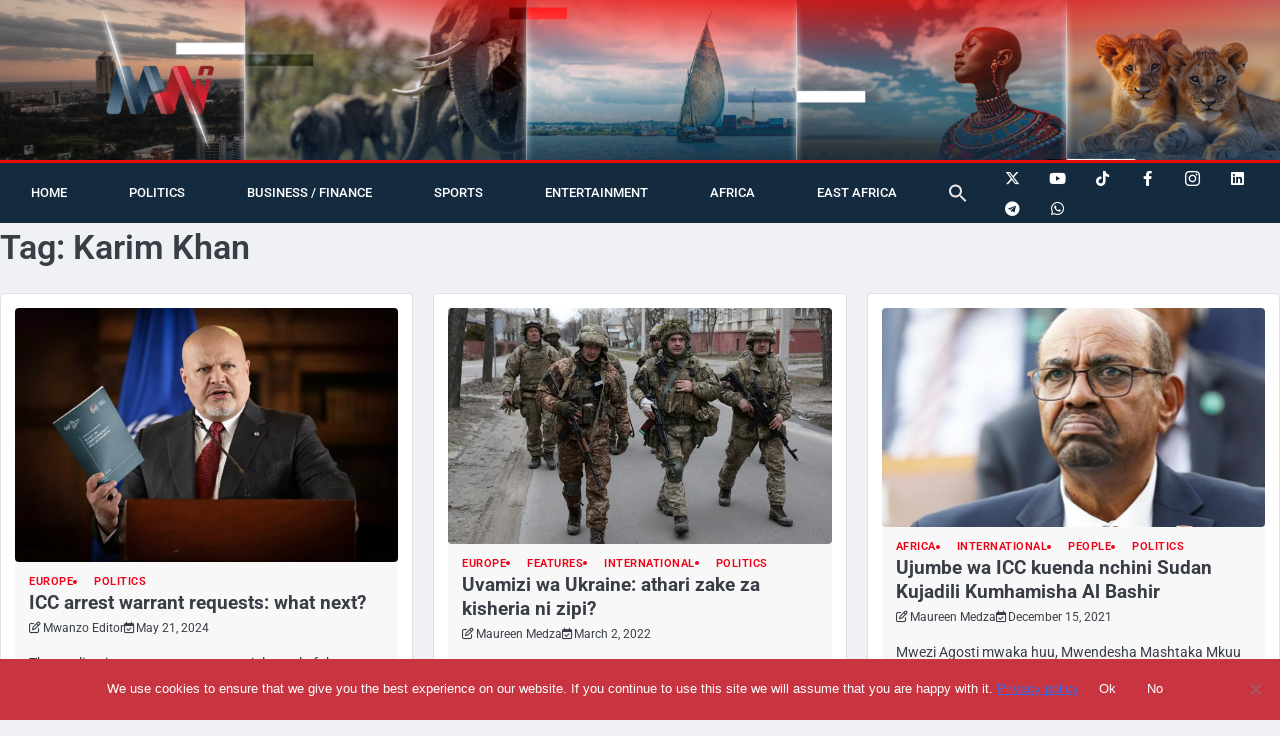

--- FILE ---
content_type: text/html; charset=UTF-8
request_url: https://mwanzotv.com/tag/karim-khan/
body_size: 27479
content:
<!DOCTYPE html>
<html lang="en-US" prefix="og: http://ogp.me/ns# fb: http://ogp.me/ns/fb#">
<head>
	<meta charset="UTF-8">
	<meta name="viewport" content="width=device-width, initial-scale=1.0, viewport-fit=cover" />		<meta name='robots' content='index, follow, max-image-preview:large, max-snippet:-1, max-video-preview:-1' />
	<style>img:is([sizes="auto" i], [sizes^="auto," i]) { contain-intrinsic-size: 3000px 1500px }</style>
	
	<!-- This site is optimized with the Yoast SEO plugin v25.9 - https://yoast.com/wordpress/plugins/seo/ -->
	<title>Karim Khan Archives - Mwanzo TV</title>
	<link rel="canonical" href="https://mwanzotv.com/tag/karim-khan/" />
	<script type="application/ld+json" class="yoast-schema-graph">{"@context":"https://schema.org","@graph":[{"@type":"CollectionPage","@id":"https://mwanzotv.com/tag/karim-khan/","url":"https://mwanzotv.com/tag/karim-khan/","name":"Karim Khan Archives - Mwanzo TV","isPartOf":{"@id":"https://mwanzotv.com/#website"},"primaryImageOfPage":{"@id":"https://mwanzotv.com/tag/karim-khan/#primaryimage"},"image":{"@id":"https://mwanzotv.com/tag/karim-khan/#primaryimage"},"thumbnailUrl":"https://mwanzotv.com/wp-content/uploads/2024/05/icc-khan.png","breadcrumb":{"@id":"https://mwanzotv.com/tag/karim-khan/#breadcrumb"},"inLanguage":"en-US"},{"@type":"ImageObject","inLanguage":"en-US","@id":"https://mwanzotv.com/tag/karim-khan/#primaryimage","url":"https://mwanzotv.com/wp-content/uploads/2024/05/icc-khan.png","contentUrl":"https://mwanzotv.com/wp-content/uploads/2024/05/icc-khan.png","width":1039,"height":689},{"@type":"BreadcrumbList","@id":"https://mwanzotv.com/tag/karim-khan/#breadcrumb","itemListElement":[{"@type":"ListItem","position":1,"name":"Home","item":"https://mwanzotv.com/"},{"@type":"ListItem","position":2,"name":"Karim Khan"}]},{"@type":"WebSite","@id":"https://mwanzotv.com/#website","url":"https://mwanzotv.com/","name":"Mwanzo TV","description":"East Africa&#039;s Premier News Source","publisher":{"@id":"https://mwanzotv.com/#organization"},"potentialAction":[{"@type":"SearchAction","target":{"@type":"EntryPoint","urlTemplate":"https://mwanzotv.com/?s={search_term_string}"},"query-input":{"@type":"PropertyValueSpecification","valueRequired":true,"valueName":"search_term_string"}}],"inLanguage":"en-US"},{"@type":"Organization","@id":"https://mwanzotv.com/#organization","name":"Mwanzo TV","url":"https://mwanzotv.com/","logo":{"@type":"ImageObject","inLanguage":"en-US","@id":"https://mwanzotv.com/#/schema/logo/image/","url":"https://mwanzotv.com/wp-content/uploads/2022/11/IMG_7976.jpg","contentUrl":"https://mwanzotv.com/wp-content/uploads/2022/11/IMG_7976.jpg","width":1080,"height":1080,"caption":"Mwanzo TV"},"image":{"@id":"https://mwanzotv.com/#/schema/logo/image/"},"sameAs":["https://www.facebook.com/MwanzoTV?mibextid=LQQJ4d"]}]}</script>
	<!-- / Yoast SEO plugin. -->


<link rel='dns-prefetch' href='//www.googletagmanager.com' />
<link rel='dns-prefetch' href='//pagead2.googlesyndication.com' />
<link rel='dns-prefetch' href='//fundingchoicesmessages.google.com' />
<link rel="alternate" type="application/rss+xml" title="Mwanzo TV &raquo; Feed" href="https://mwanzotv.com/feed/" />
<link rel="alternate" type="application/rss+xml" title="Mwanzo TV &raquo; Comments Feed" href="https://mwanzotv.com/comments/feed/" />
<link rel="alternate" type="application/rss+xml" title="Mwanzo TV &raquo; Karim Khan Tag Feed" href="https://mwanzotv.com/tag/karim-khan/feed/" />
<script>
window._wpemojiSettings = {"baseUrl":"https:\/\/s.w.org\/images\/core\/emoji\/16.0.1\/72x72\/","ext":".png","svgUrl":"https:\/\/s.w.org\/images\/core\/emoji\/16.0.1\/svg\/","svgExt":".svg","source":{"concatemoji":"https:\/\/mwanzotv.com\/wp-includes\/js\/wp-emoji-release.min.js?ver=6.8.3"}};
/*! This file is auto-generated */
!function(s,n){var o,i,e;function c(e){try{var t={supportTests:e,timestamp:(new Date).valueOf()};sessionStorage.setItem(o,JSON.stringify(t))}catch(e){}}function p(e,t,n){e.clearRect(0,0,e.canvas.width,e.canvas.height),e.fillText(t,0,0);var t=new Uint32Array(e.getImageData(0,0,e.canvas.width,e.canvas.height).data),a=(e.clearRect(0,0,e.canvas.width,e.canvas.height),e.fillText(n,0,0),new Uint32Array(e.getImageData(0,0,e.canvas.width,e.canvas.height).data));return t.every(function(e,t){return e===a[t]})}function u(e,t){e.clearRect(0,0,e.canvas.width,e.canvas.height),e.fillText(t,0,0);for(var n=e.getImageData(16,16,1,1),a=0;a<n.data.length;a++)if(0!==n.data[a])return!1;return!0}function f(e,t,n,a){switch(t){case"flag":return n(e,"\ud83c\udff3\ufe0f\u200d\u26a7\ufe0f","\ud83c\udff3\ufe0f\u200b\u26a7\ufe0f")?!1:!n(e,"\ud83c\udde8\ud83c\uddf6","\ud83c\udde8\u200b\ud83c\uddf6")&&!n(e,"\ud83c\udff4\udb40\udc67\udb40\udc62\udb40\udc65\udb40\udc6e\udb40\udc67\udb40\udc7f","\ud83c\udff4\u200b\udb40\udc67\u200b\udb40\udc62\u200b\udb40\udc65\u200b\udb40\udc6e\u200b\udb40\udc67\u200b\udb40\udc7f");case"emoji":return!a(e,"\ud83e\udedf")}return!1}function g(e,t,n,a){var r="undefined"!=typeof WorkerGlobalScope&&self instanceof WorkerGlobalScope?new OffscreenCanvas(300,150):s.createElement("canvas"),o=r.getContext("2d",{willReadFrequently:!0}),i=(o.textBaseline="top",o.font="600 32px Arial",{});return e.forEach(function(e){i[e]=t(o,e,n,a)}),i}function t(e){var t=s.createElement("script");t.src=e,t.defer=!0,s.head.appendChild(t)}"undefined"!=typeof Promise&&(o="wpEmojiSettingsSupports",i=["flag","emoji"],n.supports={everything:!0,everythingExceptFlag:!0},e=new Promise(function(e){s.addEventListener("DOMContentLoaded",e,{once:!0})}),new Promise(function(t){var n=function(){try{var e=JSON.parse(sessionStorage.getItem(o));if("object"==typeof e&&"number"==typeof e.timestamp&&(new Date).valueOf()<e.timestamp+604800&&"object"==typeof e.supportTests)return e.supportTests}catch(e){}return null}();if(!n){if("undefined"!=typeof Worker&&"undefined"!=typeof OffscreenCanvas&&"undefined"!=typeof URL&&URL.createObjectURL&&"undefined"!=typeof Blob)try{var e="postMessage("+g.toString()+"("+[JSON.stringify(i),f.toString(),p.toString(),u.toString()].join(",")+"));",a=new Blob([e],{type:"text/javascript"}),r=new Worker(URL.createObjectURL(a),{name:"wpTestEmojiSupports"});return void(r.onmessage=function(e){c(n=e.data),r.terminate(),t(n)})}catch(e){}c(n=g(i,f,p,u))}t(n)}).then(function(e){for(var t in e)n.supports[t]=e[t],n.supports.everything=n.supports.everything&&n.supports[t],"flag"!==t&&(n.supports.everythingExceptFlag=n.supports.everythingExceptFlag&&n.supports[t]);n.supports.everythingExceptFlag=n.supports.everythingExceptFlag&&!n.supports.flag,n.DOMReady=!1,n.readyCallback=function(){n.DOMReady=!0}}).then(function(){return e}).then(function(){var e;n.supports.everything||(n.readyCallback(),(e=n.source||{}).concatemoji?t(e.concatemoji):e.wpemoji&&e.twemoji&&(t(e.twemoji),t(e.wpemoji)))}))}((window,document),window._wpemojiSettings);
</script>

<link rel='stylesheet' id='hfe-widgets-style-css' href='https://mwanzotv.com/wp-content/plugins/header-footer-elementor/inc/widgets-css/frontend.css?ver=2.5.1' media='all' />
<style id='wp-emoji-styles-inline-css'>

	img.wp-smiley, img.emoji {
		display: inline !important;
		border: none !important;
		box-shadow: none !important;
		height: 1em !important;
		width: 1em !important;
		margin: 0 0.07em !important;
		vertical-align: -0.1em !important;
		background: none !important;
		padding: 0 !important;
	}
</style>
<link rel='stylesheet' id='wp-block-library-css' href='https://mwanzotv.com/wp-includes/css/dist/block-library/style.min.css?ver=6.8.3' media='all' />
<style id='wp-block-library-theme-inline-css'>
.wp-block-audio :where(figcaption){color:#555;font-size:13px;text-align:center}.is-dark-theme .wp-block-audio :where(figcaption){color:#ffffffa6}.wp-block-audio{margin:0 0 1em}.wp-block-code{border:1px solid #ccc;border-radius:4px;font-family:Menlo,Consolas,monaco,monospace;padding:.8em 1em}.wp-block-embed :where(figcaption){color:#555;font-size:13px;text-align:center}.is-dark-theme .wp-block-embed :where(figcaption){color:#ffffffa6}.wp-block-embed{margin:0 0 1em}.blocks-gallery-caption{color:#555;font-size:13px;text-align:center}.is-dark-theme .blocks-gallery-caption{color:#ffffffa6}:root :where(.wp-block-image figcaption){color:#555;font-size:13px;text-align:center}.is-dark-theme :root :where(.wp-block-image figcaption){color:#ffffffa6}.wp-block-image{margin:0 0 1em}.wp-block-pullquote{border-bottom:4px solid;border-top:4px solid;color:currentColor;margin-bottom:1.75em}.wp-block-pullquote cite,.wp-block-pullquote footer,.wp-block-pullquote__citation{color:currentColor;font-size:.8125em;font-style:normal;text-transform:uppercase}.wp-block-quote{border-left:.25em solid;margin:0 0 1.75em;padding-left:1em}.wp-block-quote cite,.wp-block-quote footer{color:currentColor;font-size:.8125em;font-style:normal;position:relative}.wp-block-quote:where(.has-text-align-right){border-left:none;border-right:.25em solid;padding-left:0;padding-right:1em}.wp-block-quote:where(.has-text-align-center){border:none;padding-left:0}.wp-block-quote.is-large,.wp-block-quote.is-style-large,.wp-block-quote:where(.is-style-plain){border:none}.wp-block-search .wp-block-search__label{font-weight:700}.wp-block-search__button{border:1px solid #ccc;padding:.375em .625em}:where(.wp-block-group.has-background){padding:1.25em 2.375em}.wp-block-separator.has-css-opacity{opacity:.4}.wp-block-separator{border:none;border-bottom:2px solid;margin-left:auto;margin-right:auto}.wp-block-separator.has-alpha-channel-opacity{opacity:1}.wp-block-separator:not(.is-style-wide):not(.is-style-dots){width:100px}.wp-block-separator.has-background:not(.is-style-dots){border-bottom:none;height:1px}.wp-block-separator.has-background:not(.is-style-wide):not(.is-style-dots){height:2px}.wp-block-table{margin:0 0 1em}.wp-block-table td,.wp-block-table th{word-break:normal}.wp-block-table :where(figcaption){color:#555;font-size:13px;text-align:center}.is-dark-theme .wp-block-table :where(figcaption){color:#ffffffa6}.wp-block-video :where(figcaption){color:#555;font-size:13px;text-align:center}.is-dark-theme .wp-block-video :where(figcaption){color:#ffffffa6}.wp-block-video{margin:0 0 1em}:root :where(.wp-block-template-part.has-background){margin-bottom:0;margin-top:0;padding:1.25em 2.375em}
</style>
<style id='classic-theme-styles-inline-css'>
/*! This file is auto-generated */
.wp-block-button__link{color:#fff;background-color:#32373c;border-radius:9999px;box-shadow:none;text-decoration:none;padding:calc(.667em + 2px) calc(1.333em + 2px);font-size:1.125em}.wp-block-file__button{background:#32373c;color:#fff;text-decoration:none}
</style>
<style id='global-styles-inline-css'>
:root{--wp--preset--aspect-ratio--square: 1;--wp--preset--aspect-ratio--4-3: 4/3;--wp--preset--aspect-ratio--3-4: 3/4;--wp--preset--aspect-ratio--3-2: 3/2;--wp--preset--aspect-ratio--2-3: 2/3;--wp--preset--aspect-ratio--16-9: 16/9;--wp--preset--aspect-ratio--9-16: 9/16;--wp--preset--color--black: #000000;--wp--preset--color--cyan-bluish-gray: #abb8c3;--wp--preset--color--white: #ffffff;--wp--preset--color--pale-pink: #f78da7;--wp--preset--color--vivid-red: #cf2e2e;--wp--preset--color--luminous-vivid-orange: #ff6900;--wp--preset--color--luminous-vivid-amber: #fcb900;--wp--preset--color--light-green-cyan: #7bdcb5;--wp--preset--color--vivid-green-cyan: #00d084;--wp--preset--color--pale-cyan-blue: #8ed1fc;--wp--preset--color--vivid-cyan-blue: #0693e3;--wp--preset--color--vivid-purple: #9b51e0;--wp--preset--gradient--vivid-cyan-blue-to-vivid-purple: linear-gradient(135deg,rgba(6,147,227,1) 0%,rgb(155,81,224) 100%);--wp--preset--gradient--light-green-cyan-to-vivid-green-cyan: linear-gradient(135deg,rgb(122,220,180) 0%,rgb(0,208,130) 100%);--wp--preset--gradient--luminous-vivid-amber-to-luminous-vivid-orange: linear-gradient(135deg,rgba(252,185,0,1) 0%,rgba(255,105,0,1) 100%);--wp--preset--gradient--luminous-vivid-orange-to-vivid-red: linear-gradient(135deg,rgba(255,105,0,1) 0%,rgb(207,46,46) 100%);--wp--preset--gradient--very-light-gray-to-cyan-bluish-gray: linear-gradient(135deg,rgb(238,238,238) 0%,rgb(169,184,195) 100%);--wp--preset--gradient--cool-to-warm-spectrum: linear-gradient(135deg,rgb(74,234,220) 0%,rgb(151,120,209) 20%,rgb(207,42,186) 40%,rgb(238,44,130) 60%,rgb(251,105,98) 80%,rgb(254,248,76) 100%);--wp--preset--gradient--blush-light-purple: linear-gradient(135deg,rgb(255,206,236) 0%,rgb(152,150,240) 100%);--wp--preset--gradient--blush-bordeaux: linear-gradient(135deg,rgb(254,205,165) 0%,rgb(254,45,45) 50%,rgb(107,0,62) 100%);--wp--preset--gradient--luminous-dusk: linear-gradient(135deg,rgb(255,203,112) 0%,rgb(199,81,192) 50%,rgb(65,88,208) 100%);--wp--preset--gradient--pale-ocean: linear-gradient(135deg,rgb(255,245,203) 0%,rgb(182,227,212) 50%,rgb(51,167,181) 100%);--wp--preset--gradient--electric-grass: linear-gradient(135deg,rgb(202,248,128) 0%,rgb(113,206,126) 100%);--wp--preset--gradient--midnight: linear-gradient(135deg,rgb(2,3,129) 0%,rgb(40,116,252) 100%);--wp--preset--font-size--small: 13px;--wp--preset--font-size--medium: 20px;--wp--preset--font-size--large: 36px;--wp--preset--font-size--x-large: 42px;--wp--preset--spacing--20: 0.44rem;--wp--preset--spacing--30: 0.67rem;--wp--preset--spacing--40: 1rem;--wp--preset--spacing--50: 1.5rem;--wp--preset--spacing--60: 2.25rem;--wp--preset--spacing--70: 3.38rem;--wp--preset--spacing--80: 5.06rem;--wp--preset--shadow--natural: 6px 6px 9px rgba(0, 0, 0, 0.2);--wp--preset--shadow--deep: 12px 12px 50px rgba(0, 0, 0, 0.4);--wp--preset--shadow--sharp: 6px 6px 0px rgba(0, 0, 0, 0.2);--wp--preset--shadow--outlined: 6px 6px 0px -3px rgba(255, 255, 255, 1), 6px 6px rgba(0, 0, 0, 1);--wp--preset--shadow--crisp: 6px 6px 0px rgba(0, 0, 0, 1);}:where(.is-layout-flex){gap: 0.5em;}:where(.is-layout-grid){gap: 0.5em;}body .is-layout-flex{display: flex;}.is-layout-flex{flex-wrap: wrap;align-items: center;}.is-layout-flex > :is(*, div){margin: 0;}body .is-layout-grid{display: grid;}.is-layout-grid > :is(*, div){margin: 0;}:where(.wp-block-columns.is-layout-flex){gap: 2em;}:where(.wp-block-columns.is-layout-grid){gap: 2em;}:where(.wp-block-post-template.is-layout-flex){gap: 1.25em;}:where(.wp-block-post-template.is-layout-grid){gap: 1.25em;}.has-black-color{color: var(--wp--preset--color--black) !important;}.has-cyan-bluish-gray-color{color: var(--wp--preset--color--cyan-bluish-gray) !important;}.has-white-color{color: var(--wp--preset--color--white) !important;}.has-pale-pink-color{color: var(--wp--preset--color--pale-pink) !important;}.has-vivid-red-color{color: var(--wp--preset--color--vivid-red) !important;}.has-luminous-vivid-orange-color{color: var(--wp--preset--color--luminous-vivid-orange) !important;}.has-luminous-vivid-amber-color{color: var(--wp--preset--color--luminous-vivid-amber) !important;}.has-light-green-cyan-color{color: var(--wp--preset--color--light-green-cyan) !important;}.has-vivid-green-cyan-color{color: var(--wp--preset--color--vivid-green-cyan) !important;}.has-pale-cyan-blue-color{color: var(--wp--preset--color--pale-cyan-blue) !important;}.has-vivid-cyan-blue-color{color: var(--wp--preset--color--vivid-cyan-blue) !important;}.has-vivid-purple-color{color: var(--wp--preset--color--vivid-purple) !important;}.has-black-background-color{background-color: var(--wp--preset--color--black) !important;}.has-cyan-bluish-gray-background-color{background-color: var(--wp--preset--color--cyan-bluish-gray) !important;}.has-white-background-color{background-color: var(--wp--preset--color--white) !important;}.has-pale-pink-background-color{background-color: var(--wp--preset--color--pale-pink) !important;}.has-vivid-red-background-color{background-color: var(--wp--preset--color--vivid-red) !important;}.has-luminous-vivid-orange-background-color{background-color: var(--wp--preset--color--luminous-vivid-orange) !important;}.has-luminous-vivid-amber-background-color{background-color: var(--wp--preset--color--luminous-vivid-amber) !important;}.has-light-green-cyan-background-color{background-color: var(--wp--preset--color--light-green-cyan) !important;}.has-vivid-green-cyan-background-color{background-color: var(--wp--preset--color--vivid-green-cyan) !important;}.has-pale-cyan-blue-background-color{background-color: var(--wp--preset--color--pale-cyan-blue) !important;}.has-vivid-cyan-blue-background-color{background-color: var(--wp--preset--color--vivid-cyan-blue) !important;}.has-vivid-purple-background-color{background-color: var(--wp--preset--color--vivid-purple) !important;}.has-black-border-color{border-color: var(--wp--preset--color--black) !important;}.has-cyan-bluish-gray-border-color{border-color: var(--wp--preset--color--cyan-bluish-gray) !important;}.has-white-border-color{border-color: var(--wp--preset--color--white) !important;}.has-pale-pink-border-color{border-color: var(--wp--preset--color--pale-pink) !important;}.has-vivid-red-border-color{border-color: var(--wp--preset--color--vivid-red) !important;}.has-luminous-vivid-orange-border-color{border-color: var(--wp--preset--color--luminous-vivid-orange) !important;}.has-luminous-vivid-amber-border-color{border-color: var(--wp--preset--color--luminous-vivid-amber) !important;}.has-light-green-cyan-border-color{border-color: var(--wp--preset--color--light-green-cyan) !important;}.has-vivid-green-cyan-border-color{border-color: var(--wp--preset--color--vivid-green-cyan) !important;}.has-pale-cyan-blue-border-color{border-color: var(--wp--preset--color--pale-cyan-blue) !important;}.has-vivid-cyan-blue-border-color{border-color: var(--wp--preset--color--vivid-cyan-blue) !important;}.has-vivid-purple-border-color{border-color: var(--wp--preset--color--vivid-purple) !important;}.has-vivid-cyan-blue-to-vivid-purple-gradient-background{background: var(--wp--preset--gradient--vivid-cyan-blue-to-vivid-purple) !important;}.has-light-green-cyan-to-vivid-green-cyan-gradient-background{background: var(--wp--preset--gradient--light-green-cyan-to-vivid-green-cyan) !important;}.has-luminous-vivid-amber-to-luminous-vivid-orange-gradient-background{background: var(--wp--preset--gradient--luminous-vivid-amber-to-luminous-vivid-orange) !important;}.has-luminous-vivid-orange-to-vivid-red-gradient-background{background: var(--wp--preset--gradient--luminous-vivid-orange-to-vivid-red) !important;}.has-very-light-gray-to-cyan-bluish-gray-gradient-background{background: var(--wp--preset--gradient--very-light-gray-to-cyan-bluish-gray) !important;}.has-cool-to-warm-spectrum-gradient-background{background: var(--wp--preset--gradient--cool-to-warm-spectrum) !important;}.has-blush-light-purple-gradient-background{background: var(--wp--preset--gradient--blush-light-purple) !important;}.has-blush-bordeaux-gradient-background{background: var(--wp--preset--gradient--blush-bordeaux) !important;}.has-luminous-dusk-gradient-background{background: var(--wp--preset--gradient--luminous-dusk) !important;}.has-pale-ocean-gradient-background{background: var(--wp--preset--gradient--pale-ocean) !important;}.has-electric-grass-gradient-background{background: var(--wp--preset--gradient--electric-grass) !important;}.has-midnight-gradient-background{background: var(--wp--preset--gradient--midnight) !important;}.has-small-font-size{font-size: var(--wp--preset--font-size--small) !important;}.has-medium-font-size{font-size: var(--wp--preset--font-size--medium) !important;}.has-large-font-size{font-size: var(--wp--preset--font-size--large) !important;}.has-x-large-font-size{font-size: var(--wp--preset--font-size--x-large) !important;}
:where(.wp-block-post-template.is-layout-flex){gap: 1.25em;}:where(.wp-block-post-template.is-layout-grid){gap: 1.25em;}
:where(.wp-block-columns.is-layout-flex){gap: 2em;}:where(.wp-block-columns.is-layout-grid){gap: 2em;}
:root :where(.wp-block-pullquote){font-size: 1.5em;line-height: 1.6;}
</style>
<link rel='stylesheet' id='contact-form-7-css' href='https://mwanzotv.com/wp-content/plugins/contact-form-7/includes/css/styles.css?ver=6.1.3' media='all' />
<link rel='stylesheet' id='cookie-notice-front-css' href='https://mwanzotv.com/wp-content/plugins/cookie-notice/css/front.min.css?ver=2.5.7' media='all' />
<link rel='stylesheet' id='rt-fontawsome-css' href='https://mwanzotv.com/wp-content/plugins/the-post-grid/assets/vendor/font-awesome/css/font-awesome.min.css?ver=7.8.4' media='all' />
<link rel='stylesheet' id='rt-tpg-css' href='https://mwanzotv.com/wp-content/plugins/the-post-grid/assets/css/thepostgrid.min.css?ver=7.8.4' media='all' />
<link rel='stylesheet' id='vlp-public-css' href='https://mwanzotv.com/wp-content/plugins/visual-link-preview/dist/public.css?ver=2.2.7' media='all' />
<link rel='stylesheet' id='ivory-search-styles-css' href='https://mwanzotv.com/wp-content/plugins/add-search-to-menu/public/css/ivory-search.min.css?ver=5.5.11' media='all' />
<link rel='stylesheet' id='hfe-style-css' href='https://mwanzotv.com/wp-content/plugins/header-footer-elementor/assets/css/header-footer-elementor.css?ver=2.5.1' media='all' />
<link rel='stylesheet' id='elementor-icons-css' href='https://mwanzotv.com/wp-content/plugins/elementor/assets/lib/eicons/css/elementor-icons.min.css?ver=5.43.0' media='all' />
<link rel='stylesheet' id='elementor-frontend-css' href='https://mwanzotv.com/wp-content/plugins/elementor/assets/css/frontend.min.css?ver=3.30.3' media='all' />
<style id='elementor-frontend-inline-css'>
.elementor-kit-13093{--e-global-color-primary:#6EC1E4;--e-global-color-secondary:#54595F;--e-global-color-text:#7A7A7A;--e-global-color-accent:#61CE70;--e-global-color-9c55755:#C83440;--e-global-typography-primary-font-family:"Roboto";--e-global-typography-primary-font-weight:600;--e-global-typography-secondary-font-family:"Roboto Slab";--e-global-typography-secondary-font-weight:400;--e-global-typography-text-font-family:"Roboto";--e-global-typography-text-font-weight:400;--e-global-typography-accent-font-family:"Roboto";--e-global-typography-accent-font-weight:500;}.elementor-kit-13093 e-page-transition{background-color:#FFBC7D;}.elementor-section.elementor-section-boxed > .elementor-container{max-width:1260px;}.e-con{--container-max-width:1260px;}.elementor-widget:not(:last-child){margin-block-end:0px;}.elementor-element{--widgets-spacing:0px 0px;--widgets-spacing-row:0px;--widgets-spacing-column:0px;}{}.sc_layouts_title_caption{display:var(--page-title-display);}@media(max-width:1024px){.elementor-section.elementor-section-boxed > .elementor-container{max-width:1024px;}.e-con{--container-max-width:1024px;}}@media(max-width:767px){.elementor-section.elementor-section-boxed > .elementor-container{max-width:767px;}.e-con{--container-max-width:767px;}}
.elementor-19386 .elementor-element.elementor-element-4e912f99 > .elementor-container > .elementor-column > .elementor-widget-wrap{align-content:center;align-items:center;}.elementor-19386 .elementor-element.elementor-element-4e912f99:not(.elementor-motion-effects-element-type-background), .elementor-19386 .elementor-element.elementor-element-4e912f99 > .elementor-motion-effects-container > .elementor-motion-effects-layer{background-color:#000000;background-image:url("https://mwanzotv.com/wp-content/uploads/2024/07/bANNER_034816-e1721915359169.png");background-size:cover;}.elementor-19386 .elementor-element.elementor-element-4e912f99 > .elementor-container{min-height:160px;}.elementor-19386 .elementor-element.elementor-element-4e912f99{border-style:none;transition:background 0.3s, border 0.3s, border-radius 0.3s, box-shadow 0.3s;}.elementor-19386 .elementor-element.elementor-element-4e912f99 > .elementor-background-overlay{transition:background 0.3s, border-radius 0.3s, opacity 0.3s;}.elementor-19386 .elementor-element.elementor-element-2350cb65:not(.elementor-motion-effects-element-type-background), .elementor-19386 .elementor-element.elementor-element-2350cb65 > .elementor-motion-effects-container > .elementor-motion-effects-layer{background-color:#132A3F;}.elementor-19386 .elementor-element.elementor-element-2350cb65 > .elementor-container{min-height:0px;}.elementor-19386 .elementor-element.elementor-element-2350cb65{border-style:solid;border-width:3px 0px 0px 0px;border-color:#E70800;transition:background 0.3s, border 0.3s, border-radius 0.3s, box-shadow 0.3s;}.elementor-19386 .elementor-element.elementor-element-2350cb65 > .elementor-background-overlay{transition:background 0.3s, border-radius 0.3s, opacity 0.3s;}.elementor-bc-flex-widget .elementor-19386 .elementor-element.elementor-element-6117ff45.elementor-column .elementor-widget-wrap{align-items:flex-start;}.elementor-19386 .elementor-element.elementor-element-6117ff45.elementor-column.elementor-element[data-element_type="column"] > .elementor-widget-wrap.elementor-element-populated{align-content:flex-start;align-items:flex-start;}.elementor-19386 .elementor-element.elementor-element-63865172 .elementor-menu-toggle{margin-right:auto;}.elementor-19386 .elementor-element.elementor-element-63865172 .elementor-nav-menu .elementor-item{font-size:13px;font-weight:500;text-transform:uppercase;}.elementor-19386 .elementor-element.elementor-element-63865172 .elementor-nav-menu--main .elementor-item{color:#ffffff;fill:#ffffff;padding-left:31px;padding-right:31px;padding-top:20px;padding-bottom:20px;}.elementor-19386 .elementor-element.elementor-element-63865172 .elementor-nav-menu--main .elementor-item:hover,
					.elementor-19386 .elementor-element.elementor-element-63865172 .elementor-nav-menu--main .elementor-item.elementor-item-active,
					.elementor-19386 .elementor-element.elementor-element-63865172 .elementor-nav-menu--main .elementor-item.highlighted,
					.elementor-19386 .elementor-element.elementor-element-63865172 .elementor-nav-menu--main .elementor-item:focus{color:#ffffff;}.elementor-19386 .elementor-element.elementor-element-63865172 .elementor-nav-menu--main:not(.e--pointer-framed) .elementor-item:before,
					.elementor-19386 .elementor-element.elementor-element-63865172 .elementor-nav-menu--main:not(.e--pointer-framed) .elementor-item:after{background-color:#E70800;}.elementor-19386 .elementor-element.elementor-element-63865172 .e--pointer-framed .elementor-item:before,
					.elementor-19386 .elementor-element.elementor-element-63865172 .e--pointer-framed .elementor-item:after{border-color:#E70800;}.elementor-19386 .elementor-element.elementor-element-63865172 .elementor-nav-menu--main:not(.e--pointer-framed) .elementor-item.elementor-item-active:before,
					.elementor-19386 .elementor-element.elementor-element-63865172 .elementor-nav-menu--main:not(.e--pointer-framed) .elementor-item.elementor-item-active:after{background-color:#E70800;}.elementor-19386 .elementor-element.elementor-element-63865172 .e--pointer-framed .elementor-item.elementor-item-active:before,
					.elementor-19386 .elementor-element.elementor-element-63865172 .e--pointer-framed .elementor-item.elementor-item-active:after{border-color:#E70800;}.elementor-19386 .elementor-element.elementor-element-63865172 .elementor-nav-menu--dropdown{background-color:#C83440;}.elementor-19386 .elementor-element.elementor-element-63865172 .elementor-nav-menu--dropdown a.elementor-item-active{background-color:#BE0A0A;}.elementor-19386 .elementor-element.elementor-element-63865172 div.elementor-menu-toggle{color:#ffffff;}.elementor-19386 .elementor-element.elementor-element-63865172 div.elementor-menu-toggle svg{fill:#ffffff;}.elementor-bc-flex-widget .elementor-19386 .elementor-element.elementor-element-4c37938c.elementor-column .elementor-widget-wrap{align-items:flex-start;}.elementor-19386 .elementor-element.elementor-element-4c37938c.elementor-column.elementor-element[data-element_type="column"] > .elementor-widget-wrap.elementor-element-populated{align-content:flex-start;align-items:flex-start;}.elementor-19386 .elementor-element.elementor-element-4c37938c.elementor-column > .elementor-widget-wrap{justify-content:flex-start;}.elementor-19386 .elementor-element.elementor-element-4c37938c > .elementor-element-populated{border-style:none;}.elementor-19386 .elementor-element.elementor-element-529fa24b{--grid-template-columns:repeat(0, auto);--icon-size:15px;--grid-column-gap:11px;--grid-row-gap:0px;}.elementor-19386 .elementor-element.elementor-element-529fa24b .elementor-widget-container{text-align:left;}.elementor-19386 .elementor-element.elementor-element-529fa24b .elementor-social-icon{background-color:rgba(0,0,0,0);}.elementor-19386 .elementor-element.elementor-element-529fa24b .elementor-social-icon i{color:#ffffff;}.elementor-19386 .elementor-element.elementor-element-529fa24b .elementor-social-icon svg{fill:#ffffff;}.elementor-theme-builder-content-area{height:400px;}.elementor-location-header:before, .elementor-location-footer:before{content:"";display:table;clear:both;}@media(min-width:768px){.elementor-19386 .elementor-element.elementor-element-6117ff45{width:77.948%;}.elementor-19386 .elementor-element.elementor-element-4c37938c{width:22.052%;}}@media(max-width:1024px){.elementor-19386 .elementor-element.elementor-element-4e912f99{padding:0px 20px 0px 20px;}.elementor-19386 .elementor-element.elementor-element-2350cb65{padding:10px 10px 10px 10px;}.elementor-19386 .elementor-element.elementor-element-63865172 .elementor-nav-menu--main > .elementor-nav-menu > li > .elementor-nav-menu--dropdown, .elementor-19386 .elementor-element.elementor-element-63865172 .elementor-nav-menu__container.elementor-nav-menu--dropdown{margin-top:13px !important;}}@media(max-width:767px){.elementor-19386 .elementor-element.elementor-element-4e912f99 > .elementor-container{min-height:0px;}.elementor-19386 .elementor-element.elementor-element-4e912f99{padding:20px 20px 20px 20px;}.elementor-19386 .elementor-element.elementor-element-2350cb65{padding:20px 20px 20px 20px;}.elementor-19386 .elementor-element.elementor-element-6117ff45{width:20%;}.elementor-19386 .elementor-element.elementor-element-4c37938c{width:80%;}}
.elementor-19635 .elementor-element.elementor-element-477e53fc > .elementor-container > .elementor-column > .elementor-widget-wrap{align-content:center;align-items:center;}.elementor-19635 .elementor-element.elementor-element-477e53fc > .elementor-container{min-height:140px;}.elementor-19635 .elementor-element.elementor-element-477e53fc{margin-top:180px;margin-bottom:0px;}.elementor-19635 .elementor-element.elementor-element-63a14dc1:not(.elementor-motion-effects-element-type-background) > .elementor-widget-wrap, .elementor-19635 .elementor-element.elementor-element-63a14dc1 > .elementor-widget-wrap > .elementor-motion-effects-container > .elementor-motion-effects-layer{background-color:#ffffff;}.elementor-bc-flex-widget .elementor-19635 .elementor-element.elementor-element-63a14dc1.elementor-column .elementor-widget-wrap{align-items:center;}.elementor-19635 .elementor-element.elementor-element-63a14dc1.elementor-column.elementor-element[data-element_type="column"] > .elementor-widget-wrap.elementor-element-populated{align-content:center;align-items:center;}.elementor-19635 .elementor-element.elementor-element-63a14dc1.elementor-column > .elementor-widget-wrap{justify-content:center;}.elementor-19635 .elementor-element.elementor-element-63a14dc1 > .elementor-element-populated{transition:background 0.3s, border 0.3s, border-radius 0.3s, box-shadow 0.3s;padding:0% 8% 0% 28%;}.elementor-19635 .elementor-element.elementor-element-63a14dc1 > .elementor-element-populated > .elementor-background-overlay{transition:background 0.3s, border-radius 0.3s, opacity 0.3s;}.elementor-19635 .elementor-element.elementor-element-76124437{transition:background 0.3s, border 0.3s, border-radius 0.3s, box-shadow 0.3s;margin-top:0px;margin-bottom:0px;}.elementor-19635 .elementor-element.elementor-element-76124437 > .elementor-background-overlay{transition:background 0.3s, border-radius 0.3s, opacity 0.3s;}.elementor-bc-flex-widget .elementor-19635 .elementor-element.elementor-element-61c5ce1.elementor-column .elementor-widget-wrap{align-items:center;}.elementor-19635 .elementor-element.elementor-element-61c5ce1.elementor-column.elementor-element[data-element_type="column"] > .elementor-widget-wrap.elementor-element-populated{align-content:center;align-items:center;}.elementor-19635 .elementor-element.elementor-element-61c5ce1 > .elementor-element-populated{transition:background 0.3s, border 0.3s, border-radius 0.3s, box-shadow 0.3s;padding:0px 0px 0px 0px;}.elementor-19635 .elementor-element.elementor-element-61c5ce1 > .elementor-element-populated > .elementor-background-overlay{transition:background 0.3s, border-radius 0.3s, opacity 0.3s;}.elementor-19635 .elementor-element.elementor-element-7bb1579d{text-align:left;}.elementor-19635 .elementor-element.elementor-element-606fd082 > .elementor-element-populated{padding:0px 0px 0px 30px;}.elementor-19635 .elementor-element.elementor-element-35467990{text-align:center;}.elementor-19635 .elementor-element.elementor-element-35467990 .elementor-heading-title{font-family:"Rubik", Sans-serif;font-size:40px;font-weight:500;line-height:1.2em;color:#0c0c0c;}.elementor-19635 .elementor-element.elementor-element-46c309a3:not(.elementor-motion-effects-element-type-background) > .elementor-widget-wrap, .elementor-19635 .elementor-element.elementor-element-46c309a3 > .elementor-widget-wrap > .elementor-motion-effects-container > .elementor-motion-effects-layer{background-color:#F7F7F7;}.elementor-bc-flex-widget .elementor-19635 .elementor-element.elementor-element-46c309a3.elementor-column .elementor-widget-wrap{align-items:center;}.elementor-19635 .elementor-element.elementor-element-46c309a3.elementor-column.elementor-element[data-element_type="column"] > .elementor-widget-wrap.elementor-element-populated{align-content:center;align-items:center;}.elementor-19635 .elementor-element.elementor-element-46c309a3 > .elementor-widget-wrap > .elementor-widget:not(.elementor-widget__width-auto):not(.elementor-widget__width-initial):not(:last-child):not(.elementor-absolute){margin-bottom:15px;}.elementor-19635 .elementor-element.elementor-element-46c309a3 > .elementor-element-populated{transition:background 0.3s, border 0.3s, border-radius 0.3s, box-shadow 0.3s;padding:0% 28% 0% 8%;}.elementor-19635 .elementor-element.elementor-element-46c309a3 > .elementor-element-populated > .elementor-background-overlay{transition:background 0.3s, border-radius 0.3s, opacity 0.3s;}.elementor-19635 .elementor-element.elementor-element-687d1d6d > .elementor-container > .elementor-column > .elementor-widget-wrap{align-content:center;align-items:center;}.elementor-19635 .elementor-element.elementor-element-687d1d6d{margin-top:30px;margin-bottom:0px;}.elementor-bc-flex-widget .elementor-19635 .elementor-element.elementor-element-13efefa.elementor-column .elementor-widget-wrap{align-items:center;}.elementor-19635 .elementor-element.elementor-element-13efefa.elementor-column.elementor-element[data-element_type="column"] > .elementor-widget-wrap.elementor-element-populated{align-content:center;align-items:center;}.elementor-19635 .elementor-element.elementor-element-1a5a7df9 .elementor-heading-title{font-family:"Russo One", Sans-serif;font-size:19px;font-weight:300;color:#C83440;}.elementor-19635 .elementor-element.elementor-element-350f7c9e > .elementor-element-populated{padding:0px 0px 0px 0px;}.elementor-19635 .elementor-element.elementor-element-668103db .elementor-repeater-item-4ab3639.elementor-social-icon{background-color:#ededed;}.elementor-19635 .elementor-element.elementor-element-668103db .elementor-repeater-item-4ab3639.elementor-social-icon i{color:#acacac;}.elementor-19635 .elementor-element.elementor-element-668103db .elementor-repeater-item-4ab3639.elementor-social-icon svg{fill:#acacac;}.elementor-19635 .elementor-element.elementor-element-668103db .elementor-repeater-item-c6cf71e.elementor-social-icon{background-color:#ededed;}.elementor-19635 .elementor-element.elementor-element-668103db .elementor-repeater-item-c6cf71e.elementor-social-icon i{color:#acacac;}.elementor-19635 .elementor-element.elementor-element-668103db .elementor-repeater-item-c6cf71e.elementor-social-icon svg{fill:#acacac;}.elementor-19635 .elementor-element.elementor-element-668103db .elementor-repeater-item-19d88b2.elementor-social-icon{background-color:#ededed;}.elementor-19635 .elementor-element.elementor-element-668103db .elementor-repeater-item-19d88b2.elementor-social-icon i{color:#acacac;}.elementor-19635 .elementor-element.elementor-element-668103db .elementor-repeater-item-19d88b2.elementor-social-icon svg{fill:#acacac;}.elementor-19635 .elementor-element.elementor-element-668103db .elementor-repeater-item-baa991c.elementor-social-icon{background-color:#ededed;}.elementor-19635 .elementor-element.elementor-element-668103db .elementor-repeater-item-baa991c.elementor-social-icon i{color:#acacac;}.elementor-19635 .elementor-element.elementor-element-668103db .elementor-repeater-item-baa991c.elementor-social-icon svg{fill:#acacac;}.elementor-19635 .elementor-element.elementor-element-668103db .elementor-repeater-item-d5d81eb.elementor-social-icon{background-color:#EDEDED;}.elementor-19635 .elementor-element.elementor-element-668103db .elementor-repeater-item-d5d81eb.elementor-social-icon i{color:#ACACAC;}.elementor-19635 .elementor-element.elementor-element-668103db .elementor-repeater-item-d5d81eb.elementor-social-icon svg{fill:#ACACAC;}.elementor-19635 .elementor-element.elementor-element-668103db{--grid-template-columns:repeat(0, auto);--icon-size:16px;--grid-column-gap:15px;--grid-row-gap:0px;}.elementor-19635 .elementor-element.elementor-element-668103db .elementor-widget-container{text-align:right;}.elementor-19635 .elementor-element.elementor-element-668103db .elementor-social-icon{--icon-padding:0.8em;}.elementor-19635 .elementor-element.elementor-element-668103db .elementor-social-icon:hover i{color:#f40045;}.elementor-19635 .elementor-element.elementor-element-668103db .elementor-social-icon:hover svg{fill:#f40045;}.elementor-19635 .elementor-element.elementor-element-1bcdfa0a:not(.elementor-motion-effects-element-type-background), .elementor-19635 .elementor-element.elementor-element-1bcdfa0a > .elementor-motion-effects-container > .elementor-motion-effects-layer{background-color:#132A3F;}.elementor-19635 .elementor-element.elementor-element-1bcdfa0a > .elementor-container{max-width:1400px;min-height:80px;}.elementor-19635 .elementor-element.elementor-element-1bcdfa0a{transition:background 0.3s, border 0.3s, border-radius 0.3s, box-shadow 0.3s;}.elementor-19635 .elementor-element.elementor-element-1bcdfa0a > .elementor-background-overlay{transition:background 0.3s, border-radius 0.3s, opacity 0.3s;}.elementor-19635 .elementor-element.elementor-element-1bef3c0a > .elementor-element-populated{padding:0px 0px 0px 0px;}.elementor-19635 .elementor-element.elementor-element-1e5494c6 .elementor-menu-toggle{margin:0 auto;}.elementor-19635 .elementor-element.elementor-element-1e5494c6 .elementor-nav-menu .elementor-item{font-family:"Rubik", Sans-serif;font-size:15px;font-weight:100;text-transform:uppercase;letter-spacing:0.7px;}.elementor-19635 .elementor-element.elementor-element-1e5494c6 .elementor-nav-menu--main .elementor-item{color:#ffffff;fill:#ffffff;padding-left:4px;padding-right:4px;}.elementor-19635 .elementor-element.elementor-element-1e5494c6 .elementor-nav-menu--main .elementor-item:hover,
					.elementor-19635 .elementor-element.elementor-element-1e5494c6 .elementor-nav-menu--main .elementor-item.elementor-item-active,
					.elementor-19635 .elementor-element.elementor-element-1e5494c6 .elementor-nav-menu--main .elementor-item.highlighted,
					.elementor-19635 .elementor-element.elementor-element-1e5494c6 .elementor-nav-menu--main .elementor-item:focus{color:#f40045;fill:#f40045;}.elementor-19635 .elementor-element.elementor-element-1e5494c6 .elementor-nav-menu--main .elementor-item.elementor-item-active{color:#f40045;}.elementor-19635 .elementor-element.elementor-element-1e5494c6{--e-nav-menu-horizontal-menu-item-margin:calc( 100px / 2 );}.elementor-19635 .elementor-element.elementor-element-1e5494c6 .elementor-nav-menu--main:not(.elementor-nav-menu--layout-horizontal) .elementor-nav-menu > li:not(:last-child){margin-bottom:100px;}.elementor-19635 .elementor-element.elementor-element-17268c5e:not(.elementor-motion-effects-element-type-background), .elementor-19635 .elementor-element.elementor-element-17268c5e > .elementor-motion-effects-container > .elementor-motion-effects-layer{background-color:#132A3F;}.elementor-19635 .elementor-element.elementor-element-17268c5e > .elementor-container{max-width:1400px;min-height:50px;}.elementor-19635 .elementor-element.elementor-element-17268c5e{border-style:solid;border-width:1px 0px 0px 0px;border-color:rgba(255,255,255,0.2);transition:background 0.3s, border 0.3s, border-radius 0.3s, box-shadow 0.3s;}.elementor-19635 .elementor-element.elementor-element-17268c5e > .elementor-background-overlay{transition:background 0.3s, border-radius 0.3s, opacity 0.3s;}.elementor-bc-flex-widget .elementor-19635 .elementor-element.elementor-element-346da602.elementor-column .elementor-widget-wrap{align-items:center;}.elementor-19635 .elementor-element.elementor-element-346da602.elementor-column.elementor-element[data-element_type="column"] > .elementor-widget-wrap.elementor-element-populated{align-content:center;align-items:center;}.elementor-19635 .elementor-element.elementor-element-346da602 > .elementor-element-populated{padding:0px 0px 0px 0px;}.elementor-19635 .elementor-element.elementor-element-3073ba6c{text-align:center;font-family:"Rubik", Sans-serif;font-size:14px;font-weight:200;color:#ffffff;}.elementor-bc-flex-widget .elementor-19635 .elementor-element.elementor-element-30fdd53b.elementor-column .elementor-widget-wrap{align-items:center;}.elementor-19635 .elementor-element.elementor-element-30fdd53b.elementor-column.elementor-element[data-element_type="column"] > .elementor-widget-wrap.elementor-element-populated{align-content:center;align-items:center;}.elementor-19635 .elementor-element.elementor-element-30fdd53b > .elementor-element-populated{padding:0px 0px 0px 0px;}.elementor-19635 .elementor-element.elementor-element-1c94c421{text-align:center;}.elementor-19635 .elementor-element.elementor-element-1c94c421 .elementor-heading-title{font-family:"Rubik", Sans-serif;font-size:14px;font-weight:200;letter-spacing:0.4px;color:#ffffff;}.elementor-theme-builder-content-area{height:400px;}.elementor-location-header:before, .elementor-location-footer:before{content:"";display:table;clear:both;}@media(min-width:768px){.elementor-19635 .elementor-element.elementor-element-61c5ce1{width:20%;}.elementor-19635 .elementor-element.elementor-element-606fd082{width:80%;}.elementor-19635 .elementor-element.elementor-element-13efefa{width:28%;}.elementor-19635 .elementor-element.elementor-element-350f7c9e{width:72%;}}@media(max-width:1024px){.elementor-19635 .elementor-element.elementor-element-477e53fc{margin-top:80px;margin-bottom:0px;padding:0px 50px 0px 50px;}.elementor-19635 .elementor-element.elementor-element-63a14dc1 > .elementor-element-populated{padding:0px 0px 0px 0px;}.elementor-19635 .elementor-element.elementor-element-76124437{padding:0px 0px 50px 0px;}.elementor-19635 .elementor-element.elementor-element-606fd082 > .elementor-element-populated{padding:0px 0px 0px 0px;}.elementor-19635 .elementor-element.elementor-element-35467990 .elementor-heading-title{font-size:45px;}.elementor-19635 .elementor-element.elementor-element-46c309a3 > .elementor-element-populated{margin:0px 0px 0px 0px;--e-column-margin-right:0px;--e-column-margin-left:0px;padding:50px 50px 50px 50px;}.elementor-19635 .elementor-element.elementor-element-1e5494c6 .elementor-nav-menu--main .elementor-item{padding-top:10px;padding-bottom:10px;}.elementor-19635 .elementor-element.elementor-element-1e5494c6{--e-nav-menu-horizontal-menu-item-margin:calc( 70px / 2 );}.elementor-19635 .elementor-element.elementor-element-1e5494c6 .elementor-nav-menu--main:not(.elementor-nav-menu--layout-horizontal) .elementor-nav-menu > li:not(:last-child){margin-bottom:70px;}.elementor-bc-flex-widget .elementor-19635 .elementor-element.elementor-element-346da602.elementor-column .elementor-widget-wrap{align-items:center;}.elementor-19635 .elementor-element.elementor-element-346da602.elementor-column.elementor-element[data-element_type="column"] > .elementor-widget-wrap.elementor-element-populated{align-content:center;align-items:center;}.elementor-19635 .elementor-element.elementor-element-346da602 > .elementor-element-populated{padding:0px 0px 0px 80px;}.elementor-19635 .elementor-element.elementor-element-30fdd53b > .elementor-element-populated{padding:0px 80px 0px 0px;}}@media(max-width:767px){.elementor-19635 .elementor-element.elementor-element-477e53fc{padding:0px 0px 0px 0px;}.elementor-19635 .elementor-element.elementor-element-7bb1579d{text-align:center;}.elementor-19635 .elementor-element.elementor-element-606fd082 > .elementor-element-populated{margin:20px 0px 0px 0px;--e-column-margin-right:0px;--e-column-margin-left:0px;}.elementor-19635 .elementor-element.elementor-element-35467990{text-align:center;}.elementor-19635 .elementor-element.elementor-element-35467990 .elementor-heading-title{font-size:30px;}.elementor-19635 .elementor-element.elementor-element-13efefa > .elementor-element-populated{padding:0px 0px 25px 0px;}.elementor-19635 .elementor-element.elementor-element-1a5a7df9{text-align:center;}.elementor-19635 .elementor-element.elementor-element-668103db .elementor-widget-container{text-align:center;}.elementor-19635 .elementor-element.elementor-element-346da602 > .elementor-element-populated{padding:15px 0px 0px 0px;}.elementor-19635 .elementor-element.elementor-element-3073ba6c{text-align:center;}.elementor-19635 .elementor-element.elementor-element-30fdd53b > .elementor-element-populated{padding:15px 0px 15px 0px;}.elementor-19635 .elementor-element.elementor-element-1c94c421{text-align:center;}}@media(max-width:1024px) and (min-width:768px){.elementor-19635 .elementor-element.elementor-element-63a14dc1{width:100%;}.elementor-19635 .elementor-element.elementor-element-46c309a3{width:100%;}}
</style>
<link rel='stylesheet' id='font-awesome-5-all-css' href='https://mwanzotv.com/wp-content/plugins/elementor/assets/lib/font-awesome/css/all.min.css?ver=3.30.3' media='all' />
<link rel='stylesheet' id='font-awesome-4-shim-css' href='https://mwanzotv.com/wp-content/plugins/elementor/assets/lib/font-awesome/css/v4-shims.min.css?ver=3.30.3' media='all' />
<link rel='stylesheet' id='ace-news-slick-css-css' href='https://mwanzotv.com/wp-content/themes/ace-news/assets/css/slick.min.css?ver=1.8.0' media='all' />
<link rel='stylesheet' id='ace-news-fontawesome-css-css' href='https://mwanzotv.com/wp-content/themes/ace-news/assets/css/fontawesome.min.css?ver=6.4.2' media='all' />
<link rel='stylesheet' id='ace-news-google-fonts-css' href='https://mwanzotv.com/wp-content/fonts/e3ccb166cb1a8c6291457312302f97dd.css' media='all' />
<link rel='stylesheet' id='ace-news-style-css' href='https://mwanzotv.com/wp-content/themes/ace-news/style.css?ver=1.1.4' media='all' />
<style id='ace-news-style-inline-css'>

    /* Color */
    :root {
        --site-title-color: #blank;
    }
    
    /* Typograhpy */
    :root {
        --font-heading: "Roboto", serif;
        --font-main: -apple-system, BlinkMacSystemFont,"Roboto", "Segoe UI", Roboto, Oxygen-Sans, Ubuntu, Cantarell, "Helvetica Neue", sans-serif;
    }

    body,
	button, input, select, optgroup, textarea {
        font-family: "Roboto", serif;
	}

	.site-title a {
        font-family: "Aleo", serif;
	}
    
	.site-description {
        font-family: "Roboto", serif;
	}
    
</style>
<link rel='stylesheet' id='widget-nav-menu-css' href='https://mwanzotv.com/wp-content/plugins/elementor-pro/assets/css/widget-nav-menu.min.css?ver=3.28.3' media='all' />
<link rel='stylesheet' id='widget-social-icons-css' href='https://mwanzotv.com/wp-content/plugins/elementor/assets/css/widget-social-icons.min.css?ver=3.30.3' media='all' />
<link rel='stylesheet' id='e-apple-webkit-css' href='https://mwanzotv.com/wp-content/plugins/elementor/assets/css/conditionals/apple-webkit.min.css?ver=3.30.3' media='all' />
<link rel='stylesheet' id='widget-image-css' href='https://mwanzotv.com/wp-content/plugins/elementor/assets/css/widget-image.min.css?ver=3.30.3' media='all' />
<link rel='stylesheet' id='widget-heading-css' href='https://mwanzotv.com/wp-content/plugins/elementor/assets/css/widget-heading.min.css?ver=3.30.3' media='all' />
<link rel='stylesheet' id='e-animation-grow-css' href='https://mwanzotv.com/wp-content/plugins/elementor/assets/lib/animations/styles/e-animation-grow.min.css?ver=3.30.3' media='all' />
<link rel='stylesheet' id='recent-posts-widget-with-thumbnails-public-style-css' href='https://mwanzotv.com/wp-content/plugins/recent-posts-widget-with-thumbnails/public.css?ver=7.1.1' media='all' />
<link rel='stylesheet' id='hfe-elementor-icons-css' href='https://mwanzotv.com/wp-content/plugins/elementor/assets/lib/eicons/css/elementor-icons.min.css?ver=5.34.0' media='all' />
<link rel='stylesheet' id='hfe-icons-list-css' href='https://mwanzotv.com/wp-content/plugins/elementor/assets/css/widget-icon-list.min.css?ver=3.24.3' media='all' />
<link rel='stylesheet' id='hfe-social-icons-css' href='https://mwanzotv.com/wp-content/plugins/elementor/assets/css/widget-social-icons.min.css?ver=3.24.0' media='all' />
<link rel='stylesheet' id='hfe-social-share-icons-brands-css' href='https://mwanzotv.com/wp-content/plugins/elementor/assets/lib/font-awesome/css/brands.css?ver=5.15.3' media='all' />
<link rel='stylesheet' id='hfe-social-share-icons-fontawesome-css' href='https://mwanzotv.com/wp-content/plugins/elementor/assets/lib/font-awesome/css/fontawesome.css?ver=5.15.3' media='all' />
<link rel='stylesheet' id='hfe-nav-menu-icons-css' href='https://mwanzotv.com/wp-content/plugins/elementor/assets/lib/font-awesome/css/solid.css?ver=5.15.3' media='all' />
<link rel='stylesheet' id='hfe-widget-blockquote-css' href='https://mwanzotv.com/wp-content/plugins/elementor-pro/assets/css/widget-blockquote.min.css?ver=3.25.0' media='all' />
<link rel='stylesheet' id='hfe-mega-menu-css' href='https://mwanzotv.com/wp-content/plugins/elementor-pro/assets/css/widget-mega-menu.min.css?ver=3.26.2' media='all' />
<link rel='stylesheet' id='hfe-nav-menu-widget-css' href='https://mwanzotv.com/wp-content/plugins/elementor-pro/assets/css/widget-nav-menu.min.css?ver=3.26.0' media='all' />
<link rel='stylesheet' id='ekit-widget-styles-css' href='https://mwanzotv.com/wp-content/plugins/elementskit-lite/widgets/init/assets/css/widget-styles.css?ver=3.7.2' media='all' />
<link rel='stylesheet' id='ekit-responsive-css' href='https://mwanzotv.com/wp-content/plugins/elementskit-lite/widgets/init/assets/css/responsive.css?ver=3.7.2' media='all' />
<link rel='stylesheet' id='elementor-gf-local-roboto-css' href='https://mwanzotv.com/wp-content/uploads/elementor/google-fonts/css/roboto.css?ver=1744894796' media='all' />
<link rel='stylesheet' id='elementor-gf-local-robotoslab-css' href='https://mwanzotv.com/wp-content/uploads/elementor/google-fonts/css/robotoslab.css?ver=1744894799' media='all' />
<link rel='stylesheet' id='elementor-gf-local-rubik-css' href='https://mwanzotv.com/wp-content/uploads/elementor/google-fonts/css/rubik.css?ver=1744894807' media='all' />
<link rel='stylesheet' id='elementor-gf-local-russoone-css' href='https://mwanzotv.com/wp-content/uploads/elementor/google-fonts/css/russoone.css?ver=1744894807' media='all' />
<link rel='stylesheet' id='elementor-icons-shared-0-css' href='https://mwanzotv.com/wp-content/plugins/elementor/assets/lib/font-awesome/css/fontawesome.min.css?ver=5.15.3' media='all' />
<link rel='stylesheet' id='elementor-icons-fa-solid-css' href='https://mwanzotv.com/wp-content/plugins/elementor/assets/lib/font-awesome/css/solid.min.css?ver=5.15.3' media='all' />
<link rel='stylesheet' id='elementor-icons-fa-brands-css' href='https://mwanzotv.com/wp-content/plugins/elementor/assets/lib/font-awesome/css/brands.min.css?ver=5.15.3' media='all' />
<link rel='stylesheet' id='elementor-icons-ekiticons-css' href='https://mwanzotv.com/wp-content/plugins/elementskit-lite/modules/elementskit-icon-pack/assets/css/ekiticons.css?ver=3.7.2' media='all' />
<script id="cookie-notice-front-js-before">
var cnArgs = {"ajaxUrl":"https:\/\/mwanzotv.com\/wp-admin\/admin-ajax.php","nonce":"4e44aef193","hideEffect":"fade","position":"bottom","onScroll":true,"onScrollOffset":100,"onClick":false,"cookieName":"cookie_notice_accepted","cookieTime":2592000,"cookieTimeRejected":2592000,"globalCookie":false,"redirection":true,"cache":true,"revokeCookies":false,"revokeCookiesOpt":"automatic"};
</script>
<script src="https://mwanzotv.com/wp-content/plugins/cookie-notice/js/front.min.js?ver=2.5.7" id="cookie-notice-front-js"></script>
<script src="https://mwanzotv.com/wp-includes/js/jquery/jquery.min.js?ver=3.7.1" id="jquery-core-js"></script>
<script src="https://mwanzotv.com/wp-includes/js/jquery/jquery-migrate.min.js?ver=3.4.1" id="jquery-migrate-js"></script>
<script id="jquery-js-after">
!function($){"use strict";$(document).ready(function(){$(this).scrollTop()>100&&$(".hfe-scroll-to-top-wrap").removeClass("hfe-scroll-to-top-hide"),$(window).scroll(function(){$(this).scrollTop()<100?$(".hfe-scroll-to-top-wrap").fadeOut(300):$(".hfe-scroll-to-top-wrap").fadeIn(300)}),$(".hfe-scroll-to-top-wrap").on("click",function(){$("html, body").animate({scrollTop:0},300);return!1})})}(jQuery);
!function($){'use strict';$(document).ready(function(){var bar=$('.hfe-reading-progress-bar');if(!bar.length)return;$(window).on('scroll',function(){var s=$(window).scrollTop(),d=$(document).height()-$(window).height(),p=d? s/d*100:0;bar.css('width',p+'%')});});}(jQuery);
</script>
<script src="https://mwanzotv.com/wp-content/plugins/elementor/assets/lib/font-awesome/js/v4-shims.min.js?ver=3.30.3" id="font-awesome-4-shim-js"></script>
<script src="https://mwanzotv.com/wp-content/themes/ace-news/assets/js/custom.min.js?ver=1" id="ace-news-custom-script-js"></script>

<!-- Google tag (gtag.js) snippet added by Site Kit -->
<!-- Google Analytics snippet added by Site Kit -->
<script src="https://www.googletagmanager.com/gtag/js?id=G-0PBWMDEPVE" id="google_gtagjs-js" async></script>
<script id="google_gtagjs-js-after">
window.dataLayer = window.dataLayer || [];function gtag(){dataLayer.push(arguments);}
gtag("set","linker",{"domains":["mwanzotv.com"]});
gtag("js", new Date());
gtag("set", "developer_id.dZTNiMT", true);
gtag("config", "G-0PBWMDEPVE");
 window._googlesitekit = window._googlesitekit || {}; window._googlesitekit.throttledEvents = []; window._googlesitekit.gtagEvent = (name, data) => { var key = JSON.stringify( { name, data } ); if ( !! window._googlesitekit.throttledEvents[ key ] ) { return; } window._googlesitekit.throttledEvents[ key ] = true; setTimeout( () => { delete window._googlesitekit.throttledEvents[ key ]; }, 5 ); gtag( "event", name, { ...data, event_source: "site-kit" } ); };
</script>
<link rel="https://api.w.org/" href="https://mwanzotv.com/wp-json/" /><link rel="alternate" title="JSON" type="application/json" href="https://mwanzotv.com/wp-json/wp/v2/tags/1543" /><link rel="EditURI" type="application/rsd+xml" title="RSD" href="https://mwanzotv.com/xmlrpc.php?rsd" />
<meta name="generator" content="WordPress 6.8.3" />
<meta name="generator" content="Redux 4.5.7" /><meta name="generator" content="Site Kit by Google 1.166.0" />        <style>
            :root {
                --tpg-primary-color: #0d6efd;
                --tpg-secondary-color: #0654c4;
                --tpg-primary-light: #c4d0ff
            }

                    </style>
		
<style type="text/css" id="breadcrumb-trail-css">.breadcrumbs ul li::after {content: "/";}</style>

<!-- Google AdSense meta tags added by Site Kit -->
<meta name="google-adsense-platform-account" content="ca-host-pub-2644536267352236">
<meta name="google-adsense-platform-domain" content="sitekit.withgoogle.com">
<!-- End Google AdSense meta tags added by Site Kit -->
<meta name="generator" content="Elementor 3.30.3; features: additional_custom_breakpoints, e_element_cache; settings: css_print_method-internal, google_font-enabled, font_display-swap">
			<style>
				.e-con.e-parent:nth-of-type(n+4):not(.e-lazyloaded):not(.e-no-lazyload),
				.e-con.e-parent:nth-of-type(n+4):not(.e-lazyloaded):not(.e-no-lazyload) * {
					background-image: none !important;
				}
				@media screen and (max-height: 1024px) {
					.e-con.e-parent:nth-of-type(n+3):not(.e-lazyloaded):not(.e-no-lazyload),
					.e-con.e-parent:nth-of-type(n+3):not(.e-lazyloaded):not(.e-no-lazyload) * {
						background-image: none !important;
					}
				}
				@media screen and (max-height: 640px) {
					.e-con.e-parent:nth-of-type(n+2):not(.e-lazyloaded):not(.e-no-lazyload),
					.e-con.e-parent:nth-of-type(n+2):not(.e-lazyloaded):not(.e-no-lazyload) * {
						background-image: none !important;
					}
				}
			</style>
					<style type="text/css">
					.site-title,
			.site-description {
				position: absolute;
				clip: rect(1px, 1px, 1px, 1px);
				display: none;
				}
					</style>
		
<!-- Google AdSense snippet added by Site Kit -->
<script async src="https://pagead2.googlesyndication.com/pagead/js/adsbygoogle.js?client=ca-pub-1588336581115657&amp;host=ca-host-pub-2644536267352236" crossorigin="anonymous"></script>

<!-- End Google AdSense snippet added by Site Kit -->

<!-- Google AdSense Ad Blocking Recovery snippet added by Site Kit -->
<script async src="https://fundingchoicesmessages.google.com/i/pub-1588336581115657?ers=1"></script><script>(function() {function signalGooglefcPresent() {if (!window.frames['googlefcPresent']) {if (document.body) {const iframe = document.createElement('iframe'); iframe.style = 'width: 0; height: 0; border: none; z-index: -1000; left: -1000px; top: -1000px;'; iframe.style.display = 'none'; iframe.name = 'googlefcPresent'; document.body.appendChild(iframe);} else {setTimeout(signalGooglefcPresent, 0);}}}signalGooglefcPresent();})();</script>
<!-- End Google AdSense Ad Blocking Recovery snippet added by Site Kit -->

<!-- Google AdSense Ad Blocking Recovery Error Protection snippet added by Site Kit -->
<script>(function(){'use strict';function aa(a){var b=0;return function(){return b<a.length?{done:!1,value:a[b++]}:{done:!0}}}var ba=typeof Object.defineProperties=="function"?Object.defineProperty:function(a,b,c){if(a==Array.prototype||a==Object.prototype)return a;a[b]=c.value;return a};
function ca(a){a=["object"==typeof globalThis&&globalThis,a,"object"==typeof window&&window,"object"==typeof self&&self,"object"==typeof global&&global];for(var b=0;b<a.length;++b){var c=a[b];if(c&&c.Math==Math)return c}throw Error("Cannot find global object");}var da=ca(this);function l(a,b){if(b)a:{var c=da;a=a.split(".");for(var d=0;d<a.length-1;d++){var e=a[d];if(!(e in c))break a;c=c[e]}a=a[a.length-1];d=c[a];b=b(d);b!=d&&b!=null&&ba(c,a,{configurable:!0,writable:!0,value:b})}}
function ea(a){return a.raw=a}function n(a){var b=typeof Symbol!="undefined"&&Symbol.iterator&&a[Symbol.iterator];if(b)return b.call(a);if(typeof a.length=="number")return{next:aa(a)};throw Error(String(a)+" is not an iterable or ArrayLike");}function fa(a){for(var b,c=[];!(b=a.next()).done;)c.push(b.value);return c}var ha=typeof Object.create=="function"?Object.create:function(a){function b(){}b.prototype=a;return new b},p;
if(typeof Object.setPrototypeOf=="function")p=Object.setPrototypeOf;else{var q;a:{var ja={a:!0},ka={};try{ka.__proto__=ja;q=ka.a;break a}catch(a){}q=!1}p=q?function(a,b){a.__proto__=b;if(a.__proto__!==b)throw new TypeError(a+" is not extensible");return a}:null}var la=p;
function t(a,b){a.prototype=ha(b.prototype);a.prototype.constructor=a;if(la)la(a,b);else for(var c in b)if(c!="prototype")if(Object.defineProperties){var d=Object.getOwnPropertyDescriptor(b,c);d&&Object.defineProperty(a,c,d)}else a[c]=b[c];a.A=b.prototype}function ma(){for(var a=Number(this),b=[],c=a;c<arguments.length;c++)b[c-a]=arguments[c];return b}l("Object.is",function(a){return a?a:function(b,c){return b===c?b!==0||1/b===1/c:b!==b&&c!==c}});
l("Array.prototype.includes",function(a){return a?a:function(b,c){var d=this;d instanceof String&&(d=String(d));var e=d.length;c=c||0;for(c<0&&(c=Math.max(c+e,0));c<e;c++){var f=d[c];if(f===b||Object.is(f,b))return!0}return!1}});
l("String.prototype.includes",function(a){return a?a:function(b,c){if(this==null)throw new TypeError("The 'this' value for String.prototype.includes must not be null or undefined");if(b instanceof RegExp)throw new TypeError("First argument to String.prototype.includes must not be a regular expression");return this.indexOf(b,c||0)!==-1}});l("Number.MAX_SAFE_INTEGER",function(){return 9007199254740991});
l("Number.isFinite",function(a){return a?a:function(b){return typeof b!=="number"?!1:!isNaN(b)&&b!==Infinity&&b!==-Infinity}});l("Number.isInteger",function(a){return a?a:function(b){return Number.isFinite(b)?b===Math.floor(b):!1}});l("Number.isSafeInteger",function(a){return a?a:function(b){return Number.isInteger(b)&&Math.abs(b)<=Number.MAX_SAFE_INTEGER}});
l("Math.trunc",function(a){return a?a:function(b){b=Number(b);if(isNaN(b)||b===Infinity||b===-Infinity||b===0)return b;var c=Math.floor(Math.abs(b));return b<0?-c:c}});/*

 Copyright The Closure Library Authors.
 SPDX-License-Identifier: Apache-2.0
*/
var u=this||self;function v(a,b){a:{var c=["CLOSURE_FLAGS"];for(var d=u,e=0;e<c.length;e++)if(d=d[c[e]],d==null){c=null;break a}c=d}a=c&&c[a];return a!=null?a:b}function w(a){return a};function na(a){u.setTimeout(function(){throw a;},0)};var oa=v(610401301,!1),pa=v(188588736,!0),qa=v(645172343,v(1,!0));var x,ra=u.navigator;x=ra?ra.userAgentData||null:null;function z(a){return oa?x?x.brands.some(function(b){return(b=b.brand)&&b.indexOf(a)!=-1}):!1:!1}function A(a){var b;a:{if(b=u.navigator)if(b=b.userAgent)break a;b=""}return b.indexOf(a)!=-1};function B(){return oa?!!x&&x.brands.length>0:!1}function C(){return B()?z("Chromium"):(A("Chrome")||A("CriOS"))&&!(B()?0:A("Edge"))||A("Silk")};var sa=B()?!1:A("Trident")||A("MSIE");!A("Android")||C();C();A("Safari")&&(C()||(B()?0:A("Coast"))||(B()?0:A("Opera"))||(B()?0:A("Edge"))||(B()?z("Microsoft Edge"):A("Edg/"))||B()&&z("Opera"));var ta={},D=null;var ua=typeof Uint8Array!=="undefined",va=!sa&&typeof btoa==="function";var wa;function E(){return typeof BigInt==="function"};var F=typeof Symbol==="function"&&typeof Symbol()==="symbol";function xa(a){return typeof Symbol==="function"&&typeof Symbol()==="symbol"?Symbol():a}var G=xa(),ya=xa("2ex");var za=F?function(a,b){a[G]|=b}:function(a,b){a.g!==void 0?a.g|=b:Object.defineProperties(a,{g:{value:b,configurable:!0,writable:!0,enumerable:!1}})},H=F?function(a){return a[G]|0}:function(a){return a.g|0},I=F?function(a){return a[G]}:function(a){return a.g},J=F?function(a,b){a[G]=b}:function(a,b){a.g!==void 0?a.g=b:Object.defineProperties(a,{g:{value:b,configurable:!0,writable:!0,enumerable:!1}})};function Aa(a,b){J(b,(a|0)&-14591)}function Ba(a,b){J(b,(a|34)&-14557)};var K={},Ca={};function Da(a){return!(!a||typeof a!=="object"||a.g!==Ca)}function Ea(a){return a!==null&&typeof a==="object"&&!Array.isArray(a)&&a.constructor===Object}function L(a,b,c){if(!Array.isArray(a)||a.length)return!1;var d=H(a);if(d&1)return!0;if(!(b&&(Array.isArray(b)?b.includes(c):b.has(c))))return!1;J(a,d|1);return!0};var M=0,N=0;function Fa(a){var b=a>>>0;M=b;N=(a-b)/4294967296>>>0}function Ga(a){if(a<0){Fa(-a);var b=n(Ha(M,N));a=b.next().value;b=b.next().value;M=a>>>0;N=b>>>0}else Fa(a)}function Ia(a,b){b>>>=0;a>>>=0;if(b<=2097151)var c=""+(4294967296*b+a);else E()?c=""+(BigInt(b)<<BigInt(32)|BigInt(a)):(c=(a>>>24|b<<8)&16777215,b=b>>16&65535,a=(a&16777215)+c*6777216+b*6710656,c+=b*8147497,b*=2,a>=1E7&&(c+=a/1E7>>>0,a%=1E7),c>=1E7&&(b+=c/1E7>>>0,c%=1E7),c=b+Ja(c)+Ja(a));return c}
function Ja(a){a=String(a);return"0000000".slice(a.length)+a}function Ha(a,b){b=~b;a?a=~a+1:b+=1;return[a,b]};var Ka=/^-?([1-9][0-9]*|0)(\.[0-9]+)?$/;var O;function La(a,b){O=b;a=new a(b);O=void 0;return a}
function P(a,b,c){a==null&&(a=O);O=void 0;if(a==null){var d=96;c?(a=[c],d|=512):a=[];b&&(d=d&-16760833|(b&1023)<<14)}else{if(!Array.isArray(a))throw Error("narr");d=H(a);if(d&2048)throw Error("farr");if(d&64)return a;d|=64;if(c&&(d|=512,c!==a[0]))throw Error("mid");a:{c=a;var e=c.length;if(e){var f=e-1;if(Ea(c[f])){d|=256;b=f-(+!!(d&512)-1);if(b>=1024)throw Error("pvtlmt");d=d&-16760833|(b&1023)<<14;break a}}if(b){b=Math.max(b,e-(+!!(d&512)-1));if(b>1024)throw Error("spvt");d=d&-16760833|(b&1023)<<
14}}}J(a,d);return a};function Ma(a){switch(typeof a){case "number":return isFinite(a)?a:String(a);case "boolean":return a?1:0;case "object":if(a)if(Array.isArray(a)){if(L(a,void 0,0))return}else if(ua&&a!=null&&a instanceof Uint8Array){if(va){for(var b="",c=0,d=a.length-10240;c<d;)b+=String.fromCharCode.apply(null,a.subarray(c,c+=10240));b+=String.fromCharCode.apply(null,c?a.subarray(c):a);a=btoa(b)}else{b===void 0&&(b=0);if(!D){D={};c="ABCDEFGHIJKLMNOPQRSTUVWXYZabcdefghijklmnopqrstuvwxyz0123456789".split("");d=["+/=",
"+/","-_=","-_.","-_"];for(var e=0;e<5;e++){var f=c.concat(d[e].split(""));ta[e]=f;for(var g=0;g<f.length;g++){var h=f[g];D[h]===void 0&&(D[h]=g)}}}b=ta[b];c=Array(Math.floor(a.length/3));d=b[64]||"";for(e=f=0;f<a.length-2;f+=3){var k=a[f],m=a[f+1];h=a[f+2];g=b[k>>2];k=b[(k&3)<<4|m>>4];m=b[(m&15)<<2|h>>6];h=b[h&63];c[e++]=g+k+m+h}g=0;h=d;switch(a.length-f){case 2:g=a[f+1],h=b[(g&15)<<2]||d;case 1:a=a[f],c[e]=b[a>>2]+b[(a&3)<<4|g>>4]+h+d}a=c.join("")}return a}}return a};function Na(a,b,c){a=Array.prototype.slice.call(a);var d=a.length,e=b&256?a[d-1]:void 0;d+=e?-1:0;for(b=b&512?1:0;b<d;b++)a[b]=c(a[b]);if(e){b=a[b]={};for(var f in e)Object.prototype.hasOwnProperty.call(e,f)&&(b[f]=c(e[f]))}return a}function Oa(a,b,c,d,e){if(a!=null){if(Array.isArray(a))a=L(a,void 0,0)?void 0:e&&H(a)&2?a:Pa(a,b,c,d!==void 0,e);else if(Ea(a)){var f={},g;for(g in a)Object.prototype.hasOwnProperty.call(a,g)&&(f[g]=Oa(a[g],b,c,d,e));a=f}else a=b(a,d);return a}}
function Pa(a,b,c,d,e){var f=d||c?H(a):0;d=d?!!(f&32):void 0;a=Array.prototype.slice.call(a);for(var g=0;g<a.length;g++)a[g]=Oa(a[g],b,c,d,e);c&&c(f,a);return a}function Qa(a){return a.s===K?a.toJSON():Ma(a)};function Ra(a,b,c){c=c===void 0?Ba:c;if(a!=null){if(ua&&a instanceof Uint8Array)return b?a:new Uint8Array(a);if(Array.isArray(a)){var d=H(a);if(d&2)return a;b&&(b=d===0||!!(d&32)&&!(d&64||!(d&16)));return b?(J(a,(d|34)&-12293),a):Pa(a,Ra,d&4?Ba:c,!0,!0)}a.s===K&&(c=a.h,d=I(c),a=d&2?a:La(a.constructor,Sa(c,d,!0)));return a}}function Sa(a,b,c){var d=c||b&2?Ba:Aa,e=!!(b&32);a=Na(a,b,function(f){return Ra(f,e,d)});za(a,32|(c?2:0));return a};function Ta(a,b){a=a.h;return Ua(a,I(a),b)}function Va(a,b,c,d){b=d+(+!!(b&512)-1);if(!(b<0||b>=a.length||b>=c))return a[b]}
function Ua(a,b,c,d){if(c===-1)return null;var e=b>>14&1023||536870912;if(c>=e){if(b&256)return a[a.length-1][c]}else{var f=a.length;if(d&&b&256&&(d=a[f-1][c],d!=null)){if(Va(a,b,e,c)&&ya!=null){var g;a=(g=wa)!=null?g:wa={};g=a[ya]||0;g>=4||(a[ya]=g+1,g=Error(),g.__closure__error__context__984382||(g.__closure__error__context__984382={}),g.__closure__error__context__984382.severity="incident",na(g))}return d}return Va(a,b,e,c)}}
function Wa(a,b,c,d,e){var f=b>>14&1023||536870912;if(c>=f||e&&!qa){var g=b;if(b&256)e=a[a.length-1];else{if(d==null)return;e=a[f+(+!!(b&512)-1)]={};g|=256}e[c]=d;c<f&&(a[c+(+!!(b&512)-1)]=void 0);g!==b&&J(a,g)}else a[c+(+!!(b&512)-1)]=d,b&256&&(a=a[a.length-1],c in a&&delete a[c])}
function Xa(a,b){var c=Ya;var d=d===void 0?!1:d;var e=a.h;var f=I(e),g=Ua(e,f,b,d);if(g!=null&&typeof g==="object"&&g.s===K)c=g;else if(Array.isArray(g)){var h=H(g),k=h;k===0&&(k|=f&32);k|=f&2;k!==h&&J(g,k);c=new c(g)}else c=void 0;c!==g&&c!=null&&Wa(e,f,b,c,d);e=c;if(e==null)return e;a=a.h;f=I(a);f&2||(g=e,c=g.h,h=I(c),g=h&2?La(g.constructor,Sa(c,h,!1)):g,g!==e&&(e=g,Wa(a,f,b,e,d)));return e}function Za(a,b){a=Ta(a,b);return a==null||typeof a==="string"?a:void 0}
function $a(a,b){var c=c===void 0?0:c;a=Ta(a,b);if(a!=null)if(b=typeof a,b==="number"?Number.isFinite(a):b!=="string"?0:Ka.test(a))if(typeof a==="number"){if(a=Math.trunc(a),!Number.isSafeInteger(a)){Ga(a);b=M;var d=N;if(a=d&2147483648)b=~b+1>>>0,d=~d>>>0,b==0&&(d=d+1>>>0);b=d*4294967296+(b>>>0);a=a?-b:b}}else if(b=Math.trunc(Number(a)),Number.isSafeInteger(b))a=String(b);else{if(b=a.indexOf("."),b!==-1&&(a=a.substring(0,b)),!(a[0]==="-"?a.length<20||a.length===20&&Number(a.substring(0,7))>-922337:
a.length<19||a.length===19&&Number(a.substring(0,6))<922337)){if(a.length<16)Ga(Number(a));else if(E())a=BigInt(a),M=Number(a&BigInt(4294967295))>>>0,N=Number(a>>BigInt(32)&BigInt(4294967295));else{b=+(a[0]==="-");N=M=0;d=a.length;for(var e=b,f=(d-b)%6+b;f<=d;e=f,f+=6)e=Number(a.slice(e,f)),N*=1E6,M=M*1E6+e,M>=4294967296&&(N+=Math.trunc(M/4294967296),N>>>=0,M>>>=0);b&&(b=n(Ha(M,N)),a=b.next().value,b=b.next().value,M=a,N=b)}a=M;b=N;b&2147483648?E()?a=""+(BigInt(b|0)<<BigInt(32)|BigInt(a>>>0)):(b=
n(Ha(a,b)),a=b.next().value,b=b.next().value,a="-"+Ia(a,b)):a=Ia(a,b)}}else a=void 0;return a!=null?a:c}function R(a,b){var c=c===void 0?"":c;a=Za(a,b);return a!=null?a:c};var S;function T(a,b,c){this.h=P(a,b,c)}T.prototype.toJSON=function(){return ab(this)};T.prototype.s=K;T.prototype.toString=function(){try{return S=!0,ab(this).toString()}finally{S=!1}};
function ab(a){var b=S?a.h:Pa(a.h,Qa,void 0,void 0,!1);var c=!S;var d=pa?void 0:a.constructor.v;var e=I(c?a.h:b);if(a=b.length){var f=b[a-1],g=Ea(f);g?a--:f=void 0;e=+!!(e&512)-1;var h=b;if(g){b:{var k=f;var m={};g=!1;if(k)for(var r in k)if(Object.prototype.hasOwnProperty.call(k,r))if(isNaN(+r))m[r]=k[r];else{var y=k[r];Array.isArray(y)&&(L(y,d,+r)||Da(y)&&y.size===0)&&(y=null);y==null&&(g=!0);y!=null&&(m[r]=y)}if(g){for(var Q in m)break b;m=null}else m=k}k=m==null?f!=null:m!==f}for(var ia;a>0;a--){Q=
a-1;r=h[Q];Q-=e;if(!(r==null||L(r,d,Q)||Da(r)&&r.size===0))break;ia=!0}if(h!==b||k||ia){if(!c)h=Array.prototype.slice.call(h,0,a);else if(ia||k||m)h.length=a;m&&h.push(m)}b=h}return b};function bb(a){return function(b){if(b==null||b=="")b=new a;else{b=JSON.parse(b);if(!Array.isArray(b))throw Error("dnarr");za(b,32);b=La(a,b)}return b}};function cb(a){this.h=P(a)}t(cb,T);var db=bb(cb);var U;function V(a){this.g=a}V.prototype.toString=function(){return this.g+""};var eb={};function fb(a){if(U===void 0){var b=null;var c=u.trustedTypes;if(c&&c.createPolicy){try{b=c.createPolicy("goog#html",{createHTML:w,createScript:w,createScriptURL:w})}catch(d){u.console&&u.console.error(d.message)}U=b}else U=b}a=(b=U)?b.createScriptURL(a):a;return new V(a,eb)};/*

 SPDX-License-Identifier: Apache-2.0
*/
function gb(a){var b=ma.apply(1,arguments);if(b.length===0)return fb(a[0]);for(var c=a[0],d=0;d<b.length;d++)c+=encodeURIComponent(b[d])+a[d+1];return fb(c)};function hb(a,b){a.src=b instanceof V&&b.constructor===V?b.g:"type_error:TrustedResourceUrl";var c,d;(c=(b=(d=(c=(a.ownerDocument&&a.ownerDocument.defaultView||window).document).querySelector)==null?void 0:d.call(c,"script[nonce]"))?b.nonce||b.getAttribute("nonce")||"":"")&&a.setAttribute("nonce",c)};function ib(){return Math.floor(Math.random()*2147483648).toString(36)+Math.abs(Math.floor(Math.random()*2147483648)^Date.now()).toString(36)};function jb(a,b){b=String(b);a.contentType==="application/xhtml+xml"&&(b=b.toLowerCase());return a.createElement(b)}function kb(a){this.g=a||u.document||document};function lb(a){a=a===void 0?document:a;return a.createElement("script")};function mb(a,b,c,d,e,f){try{var g=a.g,h=lb(g);h.async=!0;hb(h,b);g.head.appendChild(h);h.addEventListener("load",function(){e();d&&g.head.removeChild(h)});h.addEventListener("error",function(){c>0?mb(a,b,c-1,d,e,f):(d&&g.head.removeChild(h),f())})}catch(k){f()}};var nb=u.atob("aHR0cHM6Ly93d3cuZ3N0YXRpYy5jb20vaW1hZ2VzL2ljb25zL21hdGVyaWFsL3N5c3RlbS8xeC93YXJuaW5nX2FtYmVyXzI0ZHAucG5n"),ob=u.atob("WW91IGFyZSBzZWVpbmcgdGhpcyBtZXNzYWdlIGJlY2F1c2UgYWQgb3Igc2NyaXB0IGJsb2NraW5nIHNvZnR3YXJlIGlzIGludGVyZmVyaW5nIHdpdGggdGhpcyBwYWdlLg=="),pb=u.atob("RGlzYWJsZSBhbnkgYWQgb3Igc2NyaXB0IGJsb2NraW5nIHNvZnR3YXJlLCB0aGVuIHJlbG9hZCB0aGlzIHBhZ2Uu");function qb(a,b,c){this.i=a;this.u=b;this.o=c;this.g=null;this.j=[];this.m=!1;this.l=new kb(this.i)}
function rb(a){if(a.i.body&&!a.m){var b=function(){sb(a);u.setTimeout(function(){tb(a,3)},50)};mb(a.l,a.u,2,!0,function(){u[a.o]||b()},b);a.m=!0}}
function sb(a){for(var b=W(1,5),c=0;c<b;c++){var d=X(a);a.i.body.appendChild(d);a.j.push(d)}b=X(a);b.style.bottom="0";b.style.left="0";b.style.position="fixed";b.style.width=W(100,110).toString()+"%";b.style.zIndex=W(2147483544,2147483644).toString();b.style.backgroundColor=ub(249,259,242,252,219,229);b.style.boxShadow="0 0 12px #888";b.style.color=ub(0,10,0,10,0,10);b.style.display="flex";b.style.justifyContent="center";b.style.fontFamily="Roboto, Arial";c=X(a);c.style.width=W(80,85).toString()+
"%";c.style.maxWidth=W(750,775).toString()+"px";c.style.margin="24px";c.style.display="flex";c.style.alignItems="flex-start";c.style.justifyContent="center";d=jb(a.l.g,"IMG");d.className=ib();d.src=nb;d.alt="Warning icon";d.style.height="24px";d.style.width="24px";d.style.paddingRight="16px";var e=X(a),f=X(a);f.style.fontWeight="bold";f.textContent=ob;var g=X(a);g.textContent=pb;Y(a,e,f);Y(a,e,g);Y(a,c,d);Y(a,c,e);Y(a,b,c);a.g=b;a.i.body.appendChild(a.g);b=W(1,5);for(c=0;c<b;c++)d=X(a),a.i.body.appendChild(d),
a.j.push(d)}function Y(a,b,c){for(var d=W(1,5),e=0;e<d;e++){var f=X(a);b.appendChild(f)}b.appendChild(c);c=W(1,5);for(d=0;d<c;d++)e=X(a),b.appendChild(e)}function W(a,b){return Math.floor(a+Math.random()*(b-a))}function ub(a,b,c,d,e,f){return"rgb("+W(Math.max(a,0),Math.min(b,255)).toString()+","+W(Math.max(c,0),Math.min(d,255)).toString()+","+W(Math.max(e,0),Math.min(f,255)).toString()+")"}function X(a){a=jb(a.l.g,"DIV");a.className=ib();return a}
function tb(a,b){b<=0||a.g!=null&&a.g.offsetHeight!==0&&a.g.offsetWidth!==0||(vb(a),sb(a),u.setTimeout(function(){tb(a,b-1)},50))}function vb(a){for(var b=n(a.j),c=b.next();!c.done;c=b.next())(c=c.value)&&c.parentNode&&c.parentNode.removeChild(c);a.j=[];(b=a.g)&&b.parentNode&&b.parentNode.removeChild(b);a.g=null};function wb(a,b,c,d,e){function f(k){document.body?g(document.body):k>0?u.setTimeout(function(){f(k-1)},e):b()}function g(k){k.appendChild(h);u.setTimeout(function(){h?(h.offsetHeight!==0&&h.offsetWidth!==0?b():a(),h.parentNode&&h.parentNode.removeChild(h)):a()},d)}var h=xb(c);f(3)}function xb(a){var b=document.createElement("div");b.className=a;b.style.width="1px";b.style.height="1px";b.style.position="absolute";b.style.left="-10000px";b.style.top="-10000px";b.style.zIndex="-10000";return b};function Ya(a){this.h=P(a)}t(Ya,T);function yb(a){this.h=P(a)}t(yb,T);var zb=bb(yb);function Ab(a){if(!a)return null;a=Za(a,4);var b;a===null||a===void 0?b=null:b=fb(a);return b};var Bb=ea([""]),Cb=ea([""]);function Db(a,b){this.m=a;this.o=new kb(a.document);this.g=b;this.j=R(this.g,1);this.u=Ab(Xa(this.g,2))||gb(Bb);this.i=!1;b=Ab(Xa(this.g,13))||gb(Cb);this.l=new qb(a.document,b,R(this.g,12))}Db.prototype.start=function(){Eb(this)};
function Eb(a){Fb(a);mb(a.o,a.u,3,!1,function(){a:{var b=a.j;var c=u.btoa(b);if(c=u[c]){try{var d=db(u.atob(c))}catch(e){b=!1;break a}b=b===Za(d,1)}else b=!1}b?Z(a,R(a.g,14)):(Z(a,R(a.g,8)),rb(a.l))},function(){wb(function(){Z(a,R(a.g,7));rb(a.l)},function(){return Z(a,R(a.g,6))},R(a.g,9),$a(a.g,10),$a(a.g,11))})}function Z(a,b){a.i||(a.i=!0,a=new a.m.XMLHttpRequest,a.open("GET",b,!0),a.send())}function Fb(a){var b=u.btoa(a.j);a.m[b]&&Z(a,R(a.g,5))};(function(a,b){u[a]=function(){var c=ma.apply(0,arguments);u[a]=function(){};b.call.apply(b,[null].concat(c instanceof Array?c:fa(n(c))))}})("__h82AlnkH6D91__",function(a){typeof window.atob==="function"&&(new Db(window,zb(window.atob(a)))).start()});}).call(this);

window.__h82AlnkH6D91__("[base64]/[base64]/[base64]/[base64]");</script>
<!-- End Google AdSense Ad Blocking Recovery Error Protection snippet added by Site Kit -->
<link rel="icon" href="https://mwanzotv.com/wp-content/uploads/2024/06/cropped-mwanzo-512-by-512-1-32x32.png" sizes="32x32" />
<link rel="icon" href="https://mwanzotv.com/wp-content/uploads/2024/06/cropped-mwanzo-512-by-512-1-192x192.png" sizes="192x192" />
<link rel="apple-touch-icon" href="https://mwanzotv.com/wp-content/uploads/2024/06/cropped-mwanzo-512-by-512-1-180x180.png" />
<meta name="msapplication-TileImage" content="https://mwanzotv.com/wp-content/uploads/2024/06/cropped-mwanzo-512-by-512-1-270x270.png" />

<!-- START - Open Graph and Twitter Card Tags 3.3.5 -->
 <!-- Facebook Open Graph -->
  <meta property="og:locale" content="en_US"/>
  <meta property="og:site_name" content="Mwanzo TV"/>
  <meta property="og:title" content="Karim Khan Archives - Mwanzo TV"/>
  <meta property="og:url" content="https://mwanzotv.com/tag/karim-khan/"/>
  <meta property="og:type" content="article"/>
  <meta property="og:description" content="East Africa&#039;s Premier News Source"/>
  <meta property="article:publisher" content="https://www.facebook.com/MwanzoTV"/>
 <!-- Google+ / Schema.org -->
 <!-- Twitter Cards -->
  <meta name="twitter:title" content="Karim Khan Archives - Mwanzo TV"/>
  <meta name="twitter:url" content="https://mwanzotv.com/tag/karim-khan/"/>
  <meta name="twitter:description" content="East Africa&#039;s Premier News Source"/>
  <meta name="twitter:card" content="summary_large_image"/>
  <meta name="twitter:site" content="@MwanzoTv"/>
 <!-- SEO -->
 <!-- Misc. tags -->
 <!-- is_tag | yoast_seo -->
<!-- END - Open Graph and Twitter Card Tags 3.3.5 -->
	
<style type="text/css" media="screen">.is-menu path.search-icon-path { fill: #e8e8e8;}body .popup-search-close:after, body .search-close:after { border-color: #e8e8e8;}body .popup-search-close:before, body .search-close:before { border-color: #e8e8e8;}</style></head>
<body class="archive tag tag-karim-khan tag-1543 wp-custom-logo wp-embed-responsive wp-theme-ace-news cookies-not-set rttpg rttpg-7.8.4 radius-frontend rttpg-body-wrap rttpg-flaticon eio-default ace-news ehf-template-ace-news ehf-stylesheet-ace-news hfeed no-sidebar light-mode  elementor-default elementor-kit-13093">
		<div data-elementor-type="header" data-elementor-id="19386" class="elementor elementor-19386 elementor-location-header" data-elementor-post-type="elementor_library">
					<section class="elementor-section elementor-top-section elementor-element elementor-element-4e912f99 elementor-section-height-min-height elementor-section-content-middle elementor-section-boxed elementor-section-height-default elementor-section-items-middle" data-id="4e912f99" data-element_type="section" data-settings="{&quot;background_background&quot;:&quot;classic&quot;}">
						<div class="elementor-container elementor-column-gap-no">
					<div class="elementor-column elementor-col-100 elementor-top-column elementor-element elementor-element-bcec570" data-id="bcec570" data-element_type="column">
			<div class="elementor-widget-wrap">
							</div>
		</div>
					</div>
		</section>
				<section class="elementor-section elementor-top-section elementor-element elementor-element-2350cb65 elementor-section-full_width elementor-section-height-min-height elementor-section-height-default elementor-section-items-middle" data-id="2350cb65" data-element_type="section" data-settings="{&quot;background_background&quot;:&quot;classic&quot;}">
						<div class="elementor-container elementor-column-gap-no">
					<div class="elementor-column elementor-col-50 elementor-top-column elementor-element elementor-element-6117ff45" data-id="6117ff45" data-element_type="column">
			<div class="elementor-widget-wrap elementor-element-populated">
						<div class="elementor-element elementor-element-63865172 elementor-nav-menu--stretch elementor-nav-menu--dropdown-tablet elementor-nav-menu__text-align-aside elementor-nav-menu--toggle elementor-nav-menu--burger elementor-widget elementor-widget-nav-menu" data-id="63865172" data-element_type="widget" data-settings="{&quot;full_width&quot;:&quot;stretch&quot;,&quot;layout&quot;:&quot;horizontal&quot;,&quot;submenu_icon&quot;:{&quot;value&quot;:&quot;&lt;i class=\&quot;fas fa-caret-down\&quot;&gt;&lt;\/i&gt;&quot;,&quot;library&quot;:&quot;fa-solid&quot;},&quot;toggle&quot;:&quot;burger&quot;}" data-widget_type="nav-menu.default">
				<div class="elementor-widget-container">
								<nav aria-label="Menu" class="elementor-nav-menu--main elementor-nav-menu__container elementor-nav-menu--layout-horizontal e--pointer-background e--animation-fade">
				<ul id="menu-1-63865172" class="elementor-nav-menu"><li class="menu-item menu-item-type-custom menu-item-object-custom menu-item-home menu-item-19704"><a href="https://mwanzotv.com" class="elementor-item">Home</a></li>
<li class="menu-item menu-item-type-taxonomy menu-item-object-category menu-item-18683"><a href="https://mwanzotv.com/category/politics/" class="elementor-item">Politics</a></li>
<li class="menu-item menu-item-type-taxonomy menu-item-object-category menu-item-18681"><a href="https://mwanzotv.com/category/business/" class="elementor-item">Business / Finance</a></li>
<li class="menu-item menu-item-type-taxonomy menu-item-object-category menu-item-186"><a href="https://mwanzotv.com/category/sports/" class="elementor-item">Sports</a></li>
<li class="menu-item menu-item-type-taxonomy menu-item-object-category menu-item-18682"><a href="https://mwanzotv.com/category/entertainment/" class="elementor-item">Entertainment</a></li>
<li class="menu-item menu-item-type-taxonomy menu-item-object-category menu-item-19654"><a href="https://mwanzotv.com/category/africa/" class="elementor-item">Africa</a></li>
<li class="menu-item menu-item-type-taxonomy menu-item-object-category menu-item-19655"><a href="https://mwanzotv.com/category/east-africa/" class="elementor-item">East Africa</a></li>
<li class=" astm-search-menu is-menu sliding menu-item"><a href="#" role="button" aria-label="Search Icon Link"><svg width="20" height="20" class="search-icon" role="img" viewBox="2 9 20 5" focusable="false" aria-label="Search">
						<path class="search-icon-path" d="M15.5 14h-.79l-.28-.27C15.41 12.59 16 11.11 16 9.5 16 5.91 13.09 3 9.5 3S3 5.91 3 9.5 5.91 16 9.5 16c1.61 0 3.09-.59 4.23-1.57l.27.28v.79l5 4.99L20.49 19l-4.99-5zm-6 0C7.01 14 5 11.99 5 9.5S7.01 5 9.5 5 14 7.01 14 9.5 11.99 14 9.5 14z"></path></svg></a><form  class="is-search-form is-form-style is-form-style-3 is-form-id-0 " action="https://mwanzotv.com/" method="get" role="search" ><label for="is-search-input-0"><span class="is-screen-reader-text">Search for:</span><input  type="search" id="is-search-input-0" name="s" value="" class="is-search-input" placeholder="Search here..." autocomplete=off /></label><button type="submit" class="is-search-submit"><span class="is-screen-reader-text">Search Button</span><span class="is-search-icon"><svg focusable="false" aria-label="Search" xmlns="http://www.w3.org/2000/svg" viewBox="0 0 24 24" width="24px"><path d="M15.5 14h-.79l-.28-.27C15.41 12.59 16 11.11 16 9.5 16 5.91 13.09 3 9.5 3S3 5.91 3 9.5 5.91 16 9.5 16c1.61 0 3.09-.59 4.23-1.57l.27.28v.79l5 4.99L20.49 19l-4.99-5zm-6 0C7.01 14 5 11.99 5 9.5S7.01 5 9.5 5 14 7.01 14 9.5 11.99 14 9.5 14z"></path></svg></span></button></form><div class="search-close"></div></li></ul>			</nav>
					<div class="elementor-menu-toggle" role="button" tabindex="0" aria-label="Menu Toggle" aria-expanded="false">
			<i aria-hidden="true" role="presentation" class="elementor-menu-toggle__icon--open eicon-menu-bar"></i><i aria-hidden="true" role="presentation" class="elementor-menu-toggle__icon--close eicon-close"></i>		</div>
					<nav class="elementor-nav-menu--dropdown elementor-nav-menu__container" aria-hidden="true">
				<ul id="menu-2-63865172" class="elementor-nav-menu"><li class="menu-item menu-item-type-custom menu-item-object-custom menu-item-home menu-item-19704"><a href="https://mwanzotv.com" class="elementor-item" tabindex="-1">Home</a></li>
<li class="menu-item menu-item-type-taxonomy menu-item-object-category menu-item-18683"><a href="https://mwanzotv.com/category/politics/" class="elementor-item" tabindex="-1">Politics</a></li>
<li class="menu-item menu-item-type-taxonomy menu-item-object-category menu-item-18681"><a href="https://mwanzotv.com/category/business/" class="elementor-item" tabindex="-1">Business / Finance</a></li>
<li class="menu-item menu-item-type-taxonomy menu-item-object-category menu-item-186"><a href="https://mwanzotv.com/category/sports/" class="elementor-item" tabindex="-1">Sports</a></li>
<li class="menu-item menu-item-type-taxonomy menu-item-object-category menu-item-18682"><a href="https://mwanzotv.com/category/entertainment/" class="elementor-item" tabindex="-1">Entertainment</a></li>
<li class="menu-item menu-item-type-taxonomy menu-item-object-category menu-item-19654"><a href="https://mwanzotv.com/category/africa/" class="elementor-item" tabindex="-1">Africa</a></li>
<li class="menu-item menu-item-type-taxonomy menu-item-object-category menu-item-19655"><a href="https://mwanzotv.com/category/east-africa/" class="elementor-item" tabindex="-1">East Africa</a></li>
<li class=" astm-search-menu is-menu sliding menu-item"><a href="#" role="button" aria-label="Search Icon Link"><svg width="20" height="20" class="search-icon" role="img" viewBox="2 9 20 5" focusable="false" aria-label="Search">
						<path class="search-icon-path" d="M15.5 14h-.79l-.28-.27C15.41 12.59 16 11.11 16 9.5 16 5.91 13.09 3 9.5 3S3 5.91 3 9.5 5.91 16 9.5 16c1.61 0 3.09-.59 4.23-1.57l.27.28v.79l5 4.99L20.49 19l-4.99-5zm-6 0C7.01 14 5 11.99 5 9.5S7.01 5 9.5 5 14 7.01 14 9.5 11.99 14 9.5 14z"></path></svg></a><form  class="is-search-form is-form-style is-form-style-3 is-form-id-0 " action="https://mwanzotv.com/" method="get" role="search" ><label for="is-search-input-0"><span class="is-screen-reader-text">Search for:</span><input  type="search" id="is-search-input-0" name="s" value="" class="is-search-input" placeholder="Search here..." autocomplete=off /></label><button type="submit" class="is-search-submit"><span class="is-screen-reader-text">Search Button</span><span class="is-search-icon"><svg focusable="false" aria-label="Search" xmlns="http://www.w3.org/2000/svg" viewBox="0 0 24 24" width="24px"><path d="M15.5 14h-.79l-.28-.27C15.41 12.59 16 11.11 16 9.5 16 5.91 13.09 3 9.5 3S3 5.91 3 9.5 5.91 16 9.5 16c1.61 0 3.09-.59 4.23-1.57l.27.28v.79l5 4.99L20.49 19l-4.99-5zm-6 0C7.01 14 5 11.99 5 9.5S7.01 5 9.5 5 14 7.01 14 9.5 11.99 14 9.5 14z"></path></svg></span></button></form><div class="search-close"></div></li></ul>			</nav>
						</div>
				</div>
					</div>
		</div>
				<div class="elementor-column elementor-col-50 elementor-top-column elementor-element elementor-element-4c37938c" data-id="4c37938c" data-element_type="column">
			<div class="elementor-widget-wrap elementor-element-populated">
						<div class="elementor-element elementor-element-529fa24b e-grid-align-left elementor-shape-rounded elementor-grid-0 elementor-widget elementor-widget-social-icons" data-id="529fa24b" data-element_type="widget" data-widget_type="social-icons.default">
				<div class="elementor-widget-container">
							<div class="elementor-social-icons-wrapper elementor-grid" role="list">
							<span class="elementor-grid-item" role="listitem">
					<a class="elementor-icon elementor-social-icon elementor-social-icon-x-twitter elementor-repeater-item-1491259" href="https://x.com/MwanzoTv" target="_blank">
						<span class="elementor-screen-only">X-twitter</span>
						<i class="fab fa-x-twitter"></i>					</a>
				</span>
							<span class="elementor-grid-item" role="listitem">
					<a class="elementor-icon elementor-social-icon elementor-social-icon-youtube elementor-repeater-item-8ab3856" href="http://www.youtube.com/@MwanzoTV" target="_blank">
						<span class="elementor-screen-only">Youtube</span>
						<i class="fab fa-youtube"></i>					</a>
				</span>
							<span class="elementor-grid-item" role="listitem">
					<a class="elementor-icon elementor-social-icon elementor-social-icon-tiktok elementor-repeater-item-fd34b45" href="https://www.tiktok.com/@mwanzotv" target="_blank">
						<span class="elementor-screen-only">Tiktok</span>
						<i class="fab fa-tiktok"></i>					</a>
				</span>
							<span class="elementor-grid-item" role="listitem">
					<a class="elementor-icon elementor-social-icon elementor-social-icon-facebook-f elementor-repeater-item-320e991" href="https://www.facebook.com/MwanzoTV" target="_blank">
						<span class="elementor-screen-only">Facebook-f</span>
						<i class="fab fa-facebook-f"></i>					</a>
				</span>
							<span class="elementor-grid-item" role="listitem">
					<a class="elementor-icon elementor-social-icon elementor-social-icon-icon-instagram-1 elementor-repeater-item-8a98713" href="https://www.instagram.com/mwanzotv" target="_blank">
						<span class="elementor-screen-only">Icon-instagram-1</span>
						<i class="icon icon-instagram-1"></i>					</a>
				</span>
							<span class="elementor-grid-item" role="listitem">
					<a class="elementor-icon elementor-social-icon elementor-social-icon-linkedin elementor-repeater-item-39c0d50" href="https://www.linkedin.com/company/mwanzotv/" target="_blank">
						<span class="elementor-screen-only">Linkedin</span>
						<i class="fab fa-linkedin"></i>					</a>
				</span>
							<span class="elementor-grid-item" role="listitem">
					<a class="elementor-icon elementor-social-icon elementor-social-icon-telegram elementor-repeater-item-4f912e7" href="https://t.me/mwanzotvchannel" target="_blank">
						<span class="elementor-screen-only">Telegram</span>
						<i class="fab fa-telegram"></i>					</a>
				</span>
							<span class="elementor-grid-item" role="listitem">
					<a class="elementor-icon elementor-social-icon elementor-social-icon-whatsapp elementor-repeater-item-d61105a" href="https://whatsapp.com/channel/0029Va9Git5EQIapdCz2iB1o" target="_blank">
						<span class="elementor-screen-only">Whatsapp</span>
						<i class="fab fa-whatsapp"></i>					</a>
				</span>
					</div>
						</div>
				</div>
					</div>
		</div>
					</div>
		</section>
				</div>
			<main id="primary" class="site-main">

		
			<header class="page-header">
				<h1 class="page-title">Tag: <span>Karim Khan</span></h1>			</header><!-- .page-header -->
			<div class="blog-archieve-layout grid-layout column-3">
				<article id="post-18133" class="post-18133 post type-post status-publish format-standard has-post-thumbnail hentry category-europe category-politics tag-karim-khan tag-mwanzo-tv tag-netanyahu">
	<div class="main-wrap">
		<div class="blog-post-container grid-layout">
			<div class="blog-post-inner">
									<div class="blog-post-image">
						
			<a class="post-thumbnail" href="https://mwanzotv.com/icc-arrest-warrant-requests-what-next/" aria-hidden="true" tabindex="-1">
				<img fetchpriority="high" width="1039" height="689" src="https://mwanzotv.com/wp-content/uploads/2024/05/icc-khan.png" class="attachment-post-thumbnail size-post-thumbnail wp-post-image" alt="ICC arrest warrant requests: what next?" decoding="async" srcset="https://mwanzotv.com/wp-content/uploads/2024/05/icc-khan.png 1039w, https://mwanzotv.com/wp-content/uploads/2024/05/icc-khan-600x398.png 600w, https://mwanzotv.com/wp-content/uploads/2024/05/icc-khan-300x199.png 300w, https://mwanzotv.com/wp-content/uploads/2024/05/icc-khan-1024x679.png 1024w, https://mwanzotv.com/wp-content/uploads/2024/05/icc-khan-768x509.png 768w, https://mwanzotv.com/wp-content/uploads/2024/05/icc-khan-165x110.png 165w, https://mwanzotv.com/wp-content/uploads/2024/05/icc-khan-270x180.png 270w" sizes="(max-width: 1039px) 100vw, 1039px" />			</a>

								</div>
								<div class="blog-post-detail">
											<div class="post-categories">
							<span class="cat-links"><a href="https://mwanzotv.com/category/international/europe/" rel="category tag">Europe</a> <a href="https://mwanzotv.com/category/politics/" rel="category tag">Politics</a></span>						</div>
										<h2 class="entry-title"><a href="https://mwanzotv.com/icc-arrest-warrant-requests-what-next/" rel="bookmark">ICC arrest warrant requests: what next?</a></h2>					<div class="post-meta">
						<span class="post-author"><i class="fa-regular fa-pen-to-square" aria-hidden="true"></i><a href="https://mwanzotv.com/author/mwanzotechnical/">Mwanzo Editor</a></span><span class="post-date"><i class="fa-regular fa-calendar-check"  aria-hidden="true"></i><a href="https://mwanzotv.com/icc-arrest-warrant-requests-what-next/"><time class="entry-date published" datetime="2024-05-21T19:48:34+03:00">May 21, 2024</time><time class="updated" datetime="2024-07-02T23:00:15+03:00">July 2, 2024</time></a></span>					</div>
					<div class="post-excerpt">
						<p>The application now goes to a pre-trial panel of three judges who will decide whether the evidence meets the standard required to issue formal warrants.</p>
					</div>
				</div>
			</div>
		</div>	
	</div>
</article><!-- #post-18133 -->
<article id="post-6852" class="post-6852 post type-post status-publish format-standard has-post-thumbnail hentry category-europe category-features category-international category-politics tag-icc tag-icj tag-karim-khan tag-mwanzo-tv tag-mwanzotv-com tag-russia tag-ukraine-invasion tag-vladamir-putin">
	<div class="main-wrap">
		<div class="blog-post-container grid-layout">
			<div class="blog-post-inner">
									<div class="blog-post-image">
						
			<a class="post-thumbnail" href="https://mwanzotv.com/uvamizi-wa-ukraine-athari-zake-za-kisheria-ni-zipi/" aria-hidden="true" tabindex="-1">
				<img width="650" height="400" src="https://mwanzotv.com/wp-content/uploads/2022/03/UKRAINE-WAR-1.jpg" class="attachment-post-thumbnail size-post-thumbnail wp-post-image" alt="Uvamizi wa Ukraine: athari zake za kisheria ni zipi?" decoding="async" srcset="https://mwanzotv.com/wp-content/uploads/2022/03/UKRAINE-WAR-1.jpg 650w, https://mwanzotv.com/wp-content/uploads/2022/03/UKRAINE-WAR-1-600x369.jpg 600w, https://mwanzotv.com/wp-content/uploads/2022/03/UKRAINE-WAR-1-300x185.jpg 300w" sizes="(max-width: 650px) 100vw, 650px" />			</a>

								</div>
								<div class="blog-post-detail">
											<div class="post-categories">
							<span class="cat-links"><a href="https://mwanzotv.com/category/international/europe/" rel="category tag">Europe</a> <a href="https://mwanzotv.com/category/features/" rel="category tag">Features</a> <a href="https://mwanzotv.com/category/international/" rel="category tag">International</a> <a href="https://mwanzotv.com/category/politics/" rel="category tag">Politics</a></span>						</div>
										<h2 class="entry-title"><a href="https://mwanzotv.com/uvamizi-wa-ukraine-athari-zake-za-kisheria-ni-zipi/" rel="bookmark">Uvamizi wa Ukraine: athari zake za kisheria ni zipi?</a></h2>					<div class="post-meta">
						<span class="post-author"><i class="fa-regular fa-pen-to-square" aria-hidden="true"></i><a href="https://mwanzotv.com/author/medza/">Maureen Medza</a></span><span class="post-date"><i class="fa-regular fa-calendar-check"  aria-hidden="true"></i><a href="https://mwanzotv.com/uvamizi-wa-ukraine-athari-zake-za-kisheria-ni-zipi/"><time class="entry-date published" datetime="2022-03-02T09:53:12+03:00">March 2, 2022</time><time class="updated" datetime="2022-03-02T09:53:14+03:00">March 2, 2022</time></a></span>					</div>
					<div class="post-excerpt">
						<p>ICJ ilisema Jumanne itafanya vikao kuhusu mauaji ya halaiki nchini Ukraine kati ya Machi 7 na 8 </p>
					</div>
				</div>
			</div>
		</div>	
	</div>
</article><!-- #post-6852 -->
<article id="post-3842" class="post-3842 post type-post status-publish format-standard has-post-thumbnail hentry category-africa category-international category-people category-politics tag-icc tag-karim-khan tag-mwanzo-tv tag-mwanzotv-com tag-omar-al-bashir-2">
	<div class="main-wrap">
		<div class="blog-post-container grid-layout">
			<div class="blog-post-inner">
									<div class="blog-post-image">
						
			<a class="post-thumbnail" href="https://mwanzotv.com/ujumbe-wa-icc-kuenda-nchini-sudan-kujadili-kumhamisha-al-bashir/" aria-hidden="true" tabindex="-1">
				<img width="768" height="439" src="https://mwanzotv.com/wp-content/uploads/2021/12/BASIRR.jpeg" class="attachment-post-thumbnail size-post-thumbnail wp-post-image" alt="Ujumbe wa ICC kuenda nchini Sudan Kujadili Kumhamisha Al Bashir" decoding="async" srcset="https://mwanzotv.com/wp-content/uploads/2021/12/BASIRR.jpeg 768w, https://mwanzotv.com/wp-content/uploads/2021/12/BASIRR-600x343.jpeg 600w, https://mwanzotv.com/wp-content/uploads/2021/12/BASIRR-300x171.jpeg 300w" sizes="(max-width: 768px) 100vw, 768px" />			</a>

								</div>
								<div class="blog-post-detail">
											<div class="post-categories">
							<span class="cat-links"><a href="https://mwanzotv.com/category/africa/" rel="category tag">Africa</a> <a href="https://mwanzotv.com/category/international/" rel="category tag">International</a> <a href="https://mwanzotv.com/category/people/" rel="category tag">People</a> <a href="https://mwanzotv.com/category/politics/" rel="category tag">Politics</a></span>						</div>
										<h2 class="entry-title"><a href="https://mwanzotv.com/ujumbe-wa-icc-kuenda-nchini-sudan-kujadili-kumhamisha-al-bashir/" rel="bookmark">Ujumbe wa ICC kuenda nchini Sudan Kujadili Kumhamisha Al Bashir</a></h2>					<div class="post-meta">
						<span class="post-author"><i class="fa-regular fa-pen-to-square" aria-hidden="true"></i><a href="https://mwanzotv.com/author/medza/">Maureen Medza</a></span><span class="post-date"><i class="fa-regular fa-calendar-check"  aria-hidden="true"></i><a href="https://mwanzotv.com/ujumbe-wa-icc-kuenda-nchini-sudan-kujadili-kumhamisha-al-bashir/"><time class="entry-date published" datetime="2021-12-15T16:39:16+03:00">December 15, 2021</time><time class="updated" datetime="2021-12-15T16:39:18+03:00">December 15, 2021</time></a></span>					</div>
					<div class="post-excerpt">
						<p>Mwezi Agosti mwaka huu, Mwendesha Mashtaka Mkuu wa ICC, Karim Khan, alifanya ziara yake ya kwanza nchini Sudan</p>
					</div>
				</div>
			</div>
		</div>	
	</div>
</article><!-- #post-3842 -->
			</div>
			
	</main><!-- #main -->
	
		<div data-elementor-type="footer" data-elementor-id="19635" class="elementor elementor-19635 elementor-location-footer" data-elementor-post-type="elementor_library">
					<section class="elementor-section elementor-top-section elementor-element elementor-element-477e53fc elementor-section-items-stretch elementor-section-full_width ignore-toc elementor-section-height-min-height elementor-section-content-middle elementor-section-height-default" data-id="477e53fc" data-element_type="section">
						<div class="elementor-container elementor-column-gap-default">
					<div class="elementor-column elementor-col-50 elementor-top-column elementor-element elementor-element-63a14dc1" data-id="63a14dc1" data-element_type="column" data-settings="{&quot;background_background&quot;:&quot;classic&quot;}">
			<div class="elementor-widget-wrap elementor-element-populated">
						<section class="elementor-section elementor-inner-section elementor-element elementor-element-76124437 elementor-section-boxed elementor-section-height-default elementor-section-height-default" data-id="76124437" data-element_type="section" data-settings="{&quot;background_background&quot;:&quot;classic&quot;}">
						<div class="elementor-container elementor-column-gap-default">
					<div class="elementor-column elementor-col-50 elementor-inner-column elementor-element elementor-element-61c5ce1" data-id="61c5ce1" data-element_type="column" data-settings="{&quot;background_background&quot;:&quot;classic&quot;}">
			<div class="elementor-widget-wrap elementor-element-populated">
						<div class="elementor-element elementor-element-7bb1579d elementor-widget elementor-widget-image" data-id="7bb1579d" data-element_type="widget" data-widget_type="image.default">
				<div class="elementor-widget-container">
																<a href="https://mwanzotv.com">
							<img loading="lazy" width="1080" height="1080" src="https://mwanzotv.com/wp-content/uploads/2022/11/IMG_7976.jpg" class="attachment-full size-full wp-image-20342" alt="" srcset="https://mwanzotv.com/wp-content/uploads/2022/11/IMG_7976.jpg 1080w, https://mwanzotv.com/wp-content/uploads/2022/11/IMG_7976-300x300.jpg 300w, https://mwanzotv.com/wp-content/uploads/2022/11/IMG_7976-1024x1024.jpg 1024w, https://mwanzotv.com/wp-content/uploads/2022/11/IMG_7976-150x150.jpg 150w, https://mwanzotv.com/wp-content/uploads/2022/11/IMG_7976-768x768.jpg 768w, https://mwanzotv.com/wp-content/uploads/2022/11/IMG_7976-24x24.jpg 24w, https://mwanzotv.com/wp-content/uploads/2022/11/IMG_7976-36x36.jpg 36w, https://mwanzotv.com/wp-content/uploads/2022/11/IMG_7976-48x48.jpg 48w" sizes="(max-width: 1080px) 100vw, 1080px" />								</a>
															</div>
				</div>
					</div>
		</div>
				<div class="elementor-column elementor-col-50 elementor-inner-column elementor-element elementor-element-606fd082" data-id="606fd082" data-element_type="column">
			<div class="elementor-widget-wrap elementor-element-populated">
						<div class="elementor-element elementor-element-35467990 elementor-widget elementor-widget-heading" data-id="35467990" data-element_type="widget" data-widget_type="heading.default">
				<div class="elementor-widget-container">
					<h3 class="elementor-heading-title elementor-size-default">Uncensored &amp; Undaunted</h3>				</div>
				</div>
					</div>
		</div>
					</div>
		</section>
					</div>
		</div>
				<div class="elementor-column elementor-col-50 elementor-top-column elementor-element elementor-element-46c309a3" data-id="46c309a3" data-element_type="column" data-settings="{&quot;background_background&quot;:&quot;classic&quot;}">
			<div class="elementor-widget-wrap elementor-element-populated">
						<section class="elementor-section elementor-inner-section elementor-element elementor-element-687d1d6d elementor-section-content-middle elementor-section-boxed elementor-section-height-default elementor-section-height-default" data-id="687d1d6d" data-element_type="section">
						<div class="elementor-container elementor-column-gap-default">
					<div class="elementor-column elementor-col-50 elementor-inner-column elementor-element elementor-element-13efefa" data-id="13efefa" data-element_type="column">
			<div class="elementor-widget-wrap elementor-element-populated">
						<div class="elementor-element elementor-element-1a5a7df9 elementor-widget elementor-widget-heading" data-id="1a5a7df9" data-element_type="widget" data-widget_type="heading.default">
				<div class="elementor-widget-container">
					<h2 class="elementor-heading-title elementor-size-default">Find Us Here</h2>				</div>
				</div>
					</div>
		</div>
				<div class="elementor-column elementor-col-50 elementor-inner-column elementor-element elementor-element-350f7c9e" data-id="350f7c9e" data-element_type="column">
			<div class="elementor-widget-wrap elementor-element-populated">
						<div class="elementor-element elementor-element-668103db elementor-shape-circle e-grid-align-right e-grid-align-mobile-center elementor-grid-0 elementor-widget elementor-widget-social-icons" data-id="668103db" data-element_type="widget" data-widget_type="social-icons.default">
				<div class="elementor-widget-container">
							<div class="elementor-social-icons-wrapper elementor-grid" role="list">
							<span class="elementor-grid-item" role="listitem">
					<a class="elementor-icon elementor-social-icon elementor-social-icon-facebook-f elementor-animation-grow elementor-repeater-item-4ab3639" href="https://www.facebook.com/MwanzoTVPlus" target="_blank">
						<span class="elementor-screen-only">Facebook-f</span>
						<i class="fab fa-facebook-f"></i>					</a>
				</span>
							<span class="elementor-grid-item" role="listitem">
					<a class="elementor-icon elementor-social-icon elementor-social-icon-x-twitter elementor-animation-grow elementor-repeater-item-c6cf71e" href="https://x.com/MwanzoTvPlus" target="_blank">
						<span class="elementor-screen-only">X-twitter</span>
						<i class="fab fa-x-twitter"></i>					</a>
				</span>
							<span class="elementor-grid-item" role="listitem">
					<a class="elementor-icon elementor-social-icon elementor-social-icon-linkedin-in elementor-animation-grow elementor-repeater-item-19d88b2" href="https://www.linkedin.com/company/mwanzotvplus/" target="_blank">
						<span class="elementor-screen-only">Linkedin-in</span>
						<i class="fab fa-linkedin-in"></i>					</a>
				</span>
							<span class="elementor-grid-item" role="listitem">
					<a class="elementor-icon elementor-social-icon elementor-social-icon-youtube elementor-animation-grow elementor-repeater-item-baa991c" href="http://www.youtube.com/@MwanzoTvPlus" target="_blank">
						<span class="elementor-screen-only">Youtube</span>
						<i class="fab fa-youtube"></i>					</a>
				</span>
							<span class="elementor-grid-item" role="listitem">
					<a class="elementor-icon elementor-social-icon elementor-social-icon-instagram elementor-animation-grow elementor-repeater-item-d5d81eb" href="https://www.instagram.com/mwanzotvplus/" target="_blank">
						<span class="elementor-screen-only">Instagram</span>
						<i class="fab fa-instagram"></i>					</a>
				</span>
					</div>
						</div>
				</div>
					</div>
		</div>
					</div>
		</section>
					</div>
		</div>
					</div>
		</section>
				<section class="elementor-section elementor-top-section elementor-element elementor-element-1bcdfa0a elementor-section-height-min-height elementor-hidden-phone ignore-toc elementor-section-boxed elementor-section-height-default elementor-section-items-middle" data-id="1bcdfa0a" data-element_type="section" data-settings="{&quot;background_background&quot;:&quot;classic&quot;}">
						<div class="elementor-container elementor-column-gap-default">
					<div class="elementor-column elementor-col-100 elementor-top-column elementor-element elementor-element-1bef3c0a" data-id="1bef3c0a" data-element_type="column">
			<div class="elementor-widget-wrap elementor-element-populated">
						<div class="elementor-element elementor-element-1e5494c6 elementor-nav-menu__align-center elementor-nav-menu--dropdown-mobile elementor-nav-menu__text-align-aside elementor-nav-menu--toggle elementor-nav-menu--burger elementor-widget elementor-widget-nav-menu" data-id="1e5494c6" data-element_type="widget" data-settings="{&quot;layout&quot;:&quot;horizontal&quot;,&quot;submenu_icon&quot;:{&quot;value&quot;:&quot;&lt;i class=\&quot;fas fa-caret-down\&quot;&gt;&lt;\/i&gt;&quot;,&quot;library&quot;:&quot;fa-solid&quot;},&quot;toggle&quot;:&quot;burger&quot;}" data-widget_type="nav-menu.default">
				<div class="elementor-widget-container">
								<nav aria-label="Menu" class="elementor-nav-menu--main elementor-nav-menu__container elementor-nav-menu--layout-horizontal e--pointer-none">
				<ul id="menu-1-1e5494c6" class="elementor-nav-menu"><li class="menu-item menu-item-type-custom menu-item-object-custom menu-item-18703"><a rel="privacy-policy" href="https://mwanzotv.com/privacy-policy-2/" class="elementor-item">Privacy Policy</a></li>
<li class="menu-item menu-item-type-custom menu-item-object-custom menu-item-18704"><a href="https://mwanzotv.com/terms-and-conditions/" class="elementor-item">Terms &#038; Conditions</a></li>
</ul>			</nav>
					<div class="elementor-menu-toggle" role="button" tabindex="0" aria-label="Menu Toggle" aria-expanded="false">
			<i aria-hidden="true" role="presentation" class="elementor-menu-toggle__icon--open eicon-menu-bar"></i><i aria-hidden="true" role="presentation" class="elementor-menu-toggle__icon--close eicon-close"></i>		</div>
					<nav class="elementor-nav-menu--dropdown elementor-nav-menu__container" aria-hidden="true">
				<ul id="menu-2-1e5494c6" class="elementor-nav-menu"><li class="menu-item menu-item-type-custom menu-item-object-custom menu-item-18703"><a rel="privacy-policy" href="https://mwanzotv.com/privacy-policy-2/" class="elementor-item" tabindex="-1">Privacy Policy</a></li>
<li class="menu-item menu-item-type-custom menu-item-object-custom menu-item-18704"><a href="https://mwanzotv.com/terms-and-conditions/" class="elementor-item" tabindex="-1">Terms &#038; Conditions</a></li>
</ul>			</nav>
						</div>
				</div>
					</div>
		</div>
					</div>
		</section>
				<section class="elementor-section elementor-top-section elementor-element elementor-element-17268c5e elementor-section-height-min-height ignore-toc elementor-section-boxed elementor-section-height-default elementor-section-items-middle" data-id="17268c5e" data-element_type="section" data-settings="{&quot;background_background&quot;:&quot;classic&quot;}">
						<div class="elementor-container elementor-column-gap-default">
					<div class="elementor-column elementor-col-50 elementor-top-column elementor-element elementor-element-346da602" data-id="346da602" data-element_type="column">
			<div class="elementor-widget-wrap elementor-element-populated">
						<div class="elementor-element elementor-element-3073ba6c elementor-widget elementor-widget-text-editor" data-id="3073ba6c" data-element_type="widget" data-widget_type="text-editor.default">
				<div class="elementor-widget-container">
									<p>Mwanzo Tv News </p>								</div>
				</div>
					</div>
		</div>
				<div class="elementor-column elementor-col-50 elementor-top-column elementor-element elementor-element-30fdd53b" data-id="30fdd53b" data-element_type="column">
			<div class="elementor-widget-wrap elementor-element-populated">
						<div class="elementor-element elementor-element-1c94c421 elementor-widget elementor-widget-heading" data-id="1c94c421" data-element_type="widget" data-widget_type="heading.default">
				<div class="elementor-widget-container">
					<h2 class="elementor-heading-title elementor-size-default">All Rights Reserved © 2024</h2>				</div>
				</div>
					</div>
		</div>
					</div>
		</section>
				</div>
		
<script type="speculationrules">
{"prefetch":[{"source":"document","where":{"and":[{"href_matches":"\/*"},{"not":{"href_matches":["\/wp-*.php","\/wp-admin\/*","\/wp-content\/uploads\/*","\/wp-content\/*","\/wp-content\/plugins\/*","\/wp-content\/themes\/ace-news\/*","\/*\\?(.+)"]}},{"not":{"selector_matches":"a[rel~=\"nofollow\"]"}},{"not":{"selector_matches":".no-prefetch, .no-prefetch a"}}]},"eagerness":"conservative"}]}
</script>
			<script>
				const lazyloadRunObserver = () => {
					const lazyloadBackgrounds = document.querySelectorAll( `.e-con.e-parent:not(.e-lazyloaded)` );
					const lazyloadBackgroundObserver = new IntersectionObserver( ( entries ) => {
						entries.forEach( ( entry ) => {
							if ( entry.isIntersecting ) {
								let lazyloadBackground = entry.target;
								if( lazyloadBackground ) {
									lazyloadBackground.classList.add( 'e-lazyloaded' );
								}
								lazyloadBackgroundObserver.unobserve( entry.target );
							}
						});
					}, { rootMargin: '200px 0px 200px 0px' } );
					lazyloadBackgrounds.forEach( ( lazyloadBackground ) => {
						lazyloadBackgroundObserver.observe( lazyloadBackground );
					} );
				};
				const events = [
					'DOMContentLoaded',
					'elementor/lazyload/observe',
				];
				events.forEach( ( event ) => {
					document.addEventListener( event, lazyloadRunObserver );
				} );
			</script>
			<script src="https://mwanzotv.com/wp-includes/js/dist/hooks.min.js?ver=4d63a3d491d11ffd8ac6" id="wp-hooks-js"></script>
<script src="https://mwanzotv.com/wp-includes/js/dist/i18n.min.js?ver=5e580eb46a90c2b997e6" id="wp-i18n-js"></script>
<script id="wp-i18n-js-after">
wp.i18n.setLocaleData( { 'text direction\u0004ltr': [ 'ltr' ] } );
</script>
<script src="https://mwanzotv.com/wp-content/plugins/contact-form-7/includes/swv/js/index.js?ver=6.1.3" id="swv-js"></script>
<script id="contact-form-7-js-before">
var wpcf7 = {
    "api": {
        "root": "https:\/\/mwanzotv.com\/wp-json\/",
        "namespace": "contact-form-7\/v1"
    },
    "cached": 1
};
</script>
<script src="https://mwanzotv.com/wp-content/plugins/contact-form-7/includes/js/index.js?ver=6.1.3" id="contact-form-7-js"></script>
<script src="https://mwanzotv.com/wp-content/themes/ace-news/assets/js/navigation.min.js?ver=1.1.4" id="ace-news-navigation-js"></script>
<script src="https://mwanzotv.com/wp-content/themes/ace-news/assets/js/slick.min.js?ver=1.8.0" id="ace-news-slick-js-js"></script>
<script src="https://mwanzotv.com/wp-content/themes/ace-news/assets/js/jquery.marquee.min.js?ver=1.6.0" id="ace-news-jquery-marquee-js-js"></script>
<script src="https://mwanzotv.com/wp-content/plugins/elementor/assets/js/webpack.runtime.min.js?ver=3.30.3" id="elementor-webpack-runtime-js"></script>
<script src="https://mwanzotv.com/wp-content/plugins/elementor/assets/js/frontend-modules.min.js?ver=3.30.3" id="elementor-frontend-modules-js"></script>
<script src="https://mwanzotv.com/wp-includes/js/jquery/ui/core.min.js?ver=1.13.3" id="jquery-ui-core-js"></script>
<script id="elementor-frontend-js-before">
var elementorFrontendConfig = {"environmentMode":{"edit":false,"wpPreview":false,"isScriptDebug":false},"i18n":{"shareOnFacebook":"Share on Facebook","shareOnTwitter":"Share on Twitter","pinIt":"Pin it","download":"Download","downloadImage":"Download image","fullscreen":"Fullscreen","zoom":"Zoom","share":"Share","playVideo":"Play Video","previous":"Previous","next":"Next","close":"Close","a11yCarouselPrevSlideMessage":"Previous slide","a11yCarouselNextSlideMessage":"Next slide","a11yCarouselFirstSlideMessage":"This is the first slide","a11yCarouselLastSlideMessage":"This is the last slide","a11yCarouselPaginationBulletMessage":"Go to slide"},"is_rtl":false,"breakpoints":{"xs":0,"sm":480,"md":768,"lg":1025,"xl":1440,"xxl":1600},"responsive":{"breakpoints":{"mobile":{"label":"Mobile Portrait","value":767,"default_value":767,"direction":"max","is_enabled":true},"mobile_extra":{"label":"Mobile Landscape","value":880,"default_value":880,"direction":"max","is_enabled":false},"tablet":{"label":"Tablet Portrait","value":1024,"default_value":1024,"direction":"max","is_enabled":true},"tablet_extra":{"label":"Tablet Landscape","value":1200,"default_value":1200,"direction":"max","is_enabled":false},"laptop":{"label":"Laptop","value":1366,"default_value":1366,"direction":"max","is_enabled":false},"widescreen":{"label":"Widescreen","value":2400,"default_value":2400,"direction":"min","is_enabled":false}},"hasCustomBreakpoints":false},"version":"3.30.3","is_static":false,"experimentalFeatures":{"additional_custom_breakpoints":true,"theme_builder_v2":true,"landing-pages":true,"e_element_cache":true,"home_screen":true,"global_classes_should_enforce_capabilities":true,"cloud-library":true,"e_opt_in_v4_page":true},"urls":{"assets":"https:\/\/mwanzotv.com\/wp-content\/plugins\/elementor\/assets\/","ajaxurl":"https:\/\/mwanzotv.com\/wp-admin\/admin-ajax.php","uploadUrl":"https:\/\/mwanzotv.com\/wp-content\/uploads"},"nonces":{"floatingButtonsClickTracking":"86347f7fdd"},"swiperClass":"swiper","settings":{"editorPreferences":[]},"kit":{"stretched_section_container":".page_wrap","active_breakpoints":["viewport_mobile","viewport_tablet"],"global_image_lightbox":"yes","lightbox_enable_counter":"yes","lightbox_enable_fullscreen":"yes","lightbox_enable_zoom":"yes","lightbox_enable_share":"yes","lightbox_title_src":"title","lightbox_description_src":"description"},"post":{"id":0,"title":"Karim Khan Archives - Mwanzo TV","excerpt":""}};
</script>
<script src="https://mwanzotv.com/wp-content/plugins/elementor/assets/js/frontend.min.js?ver=3.30.3" id="elementor-frontend-js"></script>
<script src="https://mwanzotv.com/wp-content/plugins/elementor-pro/assets/lib/smartmenus/jquery.smartmenus.min.js?ver=1.2.1" id="smartmenus-js"></script>
<script src="https://mwanzotv.com/wp-content/plugins/elementskit-lite/libs/framework/assets/js/frontend-script.js?ver=3.7.2" id="elementskit-framework-js-frontend-js"></script>
<script id="elementskit-framework-js-frontend-js-after">
		var elementskit = {
			resturl: 'https://mwanzotv.com/wp-json/elementskit/v1/',
		}

		
</script>
<script src="https://mwanzotv.com/wp-content/plugins/elementskit-lite/widgets/init/assets/js/widget-scripts.js?ver=3.7.2" id="ekit-widget-scripts-js"></script>
<script src="https://mwanzotv.com/wp-content/plugins/google-site-kit/dist/assets/js/googlesitekit-events-provider-contact-form-7-40476021fb6e59177033.js" id="googlesitekit-events-provider-contact-form-7-js" defer></script>
<script id="ivory-search-scripts-js-extra">
var IvorySearchVars = {"is_analytics_enabled":"1"};
</script>
<script src="https://mwanzotv.com/wp-content/plugins/add-search-to-menu/public/js/ivory-search.min.js?ver=5.5.11" id="ivory-search-scripts-js"></script>
<script src="https://mwanzotv.com/wp-content/plugins/elementor-pro/assets/js/webpack-pro.runtime.min.js?ver=3.28.3" id="elementor-pro-webpack-runtime-js"></script>
<script id="elementor-pro-frontend-js-before">
var ElementorProFrontendConfig = {"ajaxurl":"https:\/\/mwanzotv.com\/wp-admin\/admin-ajax.php","nonce":"610e318de7","urls":{"assets":"https:\/\/mwanzotv.com\/wp-content\/plugins\/elementor-pro\/assets\/","rest":"https:\/\/mwanzotv.com\/wp-json\/"},"settings":{"lazy_load_background_images":true},"popup":{"hasPopUps":false},"shareButtonsNetworks":{"facebook":{"title":"Facebook","has_counter":true},"twitter":{"title":"Twitter"},"linkedin":{"title":"LinkedIn","has_counter":true},"pinterest":{"title":"Pinterest","has_counter":true},"reddit":{"title":"Reddit","has_counter":true},"vk":{"title":"VK","has_counter":true},"odnoklassniki":{"title":"OK","has_counter":true},"tumblr":{"title":"Tumblr"},"digg":{"title":"Digg"},"skype":{"title":"Skype"},"stumbleupon":{"title":"StumbleUpon","has_counter":true},"mix":{"title":"Mix"},"telegram":{"title":"Telegram"},"pocket":{"title":"Pocket","has_counter":true},"xing":{"title":"XING","has_counter":true},"whatsapp":{"title":"WhatsApp"},"email":{"title":"Email"},"print":{"title":"Print"},"x-twitter":{"title":"X"},"threads":{"title":"Threads"}},"facebook_sdk":{"lang":"en_US","app_id":""},"lottie":{"defaultAnimationUrl":"https:\/\/mwanzotv.com\/wp-content\/plugins\/elementor-pro\/modules\/lottie\/assets\/animations\/default.json"}};
</script>
<script src="https://mwanzotv.com/wp-content/plugins/elementor-pro/assets/js/frontend.min.js?ver=3.28.3" id="elementor-pro-frontend-js"></script>
<script src="https://mwanzotv.com/wp-content/plugins/elementor-pro/assets/js/elements-handlers.min.js?ver=3.28.3" id="pro-elements-handlers-js"></script>
<script src="https://mwanzotv.com/wp-content/plugins/elementskit-lite/widgets/init/assets/js/animate-circle.min.js?ver=3.7.2" id="animate-circle-js"></script>
<script id="elementskit-elementor-js-extra">
var ekit_config = {"ajaxurl":"https:\/\/mwanzotv.com\/wp-admin\/admin-ajax.php","nonce":"c021ed8fc1"};
</script>
<script src="https://mwanzotv.com/wp-content/plugins/elementskit-lite/widgets/init/assets/js/elementor.js?ver=3.7.2" id="elementskit-elementor-js"></script>

		<!-- Cookie Notice plugin v2.5.7 by Hu-manity.co https://hu-manity.co/ -->
		<div id="cookie-notice" role="dialog" class="cookie-notice-hidden cookie-revoke-hidden cn-position-bottom" aria-label="Cookie Notice" style="background-color: rgba(200,52,64,1);"><div class="cookie-notice-container" style="color: #fff"><span id="cn-notice-text" class="cn-text-container">We use cookies to ensure that we give you the best experience on our website. If you continue to use this site we will assume that you are happy with it. <a href="https://mwanzotv.com/home-newspaper/" target="_blank" id="cn-more-info" class="cn-privacy-policy-link cn-link">Privacy policy</a></span><span id="cn-notice-buttons" class="cn-buttons-container"><button id="cn-accept-cookie" data-cookie-set="accept" class="cn-set-cookie cn-button" aria-label="Ok" style="background-color: #c83440">Ok</button><button id="cn-refuse-cookie" data-cookie-set="refuse" class="cn-set-cookie cn-button" aria-label="No" style="background-color: #c83440">No</button></span><span id="cn-close-notice" data-cookie-set="accept" class="cn-close-icon" title="No"></span></div>
			
		</div>
		<!-- / Cookie Notice plugin -->
</body>
</html>


<!-- Page cached by LiteSpeed Cache 7.6.2 on 2025-11-21 22:25:52 -->

--- FILE ---
content_type: text/html; charset=utf-8
request_url: https://www.google.com/recaptcha/api2/aframe
body_size: 266
content:
<!DOCTYPE HTML><html><head><meta http-equiv="content-type" content="text/html; charset=UTF-8"></head><body><script nonce="PEpIOJrMusgdIZpkALce-w">/** Anti-fraud and anti-abuse applications only. See google.com/recaptcha */ try{var clients={'sodar':'https://pagead2.googlesyndication.com/pagead/sodar?'};window.addEventListener("message",function(a){try{if(a.source===window.parent){var b=JSON.parse(a.data);var c=clients[b['id']];if(c){var d=document.createElement('img');d.src=c+b['params']+'&rc='+(localStorage.getItem("rc::a")?sessionStorage.getItem("rc::b"):"");window.document.body.appendChild(d);sessionStorage.setItem("rc::e",parseInt(sessionStorage.getItem("rc::e")||0)+1);localStorage.setItem("rc::h",'1763753157587');}}}catch(b){}});window.parent.postMessage("_grecaptcha_ready", "*");}catch(b){}</script></body></html>

--- FILE ---
content_type: application/javascript; charset=utf-8
request_url: https://fundingchoicesmessages.google.com/f/AGSKWxUcJ-9s3d0_D4eOce58kykATeBicWbNDBHbXiMWQafAitV0zCU_WWIl7UXnWHLnuQXOU6oCkZoUBSUNpMwcXN_7pSK1prDPV2gQU8hgjQkGyJi6x-EYh4tRDh0jlbMdSzhwNmga4w==?fccs=W251bGwsbnVsbCxudWxsLG51bGwsbnVsbCxudWxsLFsxNzYzNzUzMTU3LDk5NDAwMDAwMF0sbnVsbCxudWxsLG51bGwsW251bGwsWzcsOSw2XSxudWxsLDIsbnVsbCwiZW4iLG51bGwsbnVsbCxudWxsLG51bGwsbnVsbCwxXSwiaHR0cHM6Ly9td2Fuem90di5jb20vdGFnL2thcmltLWtoYW4vIixudWxsLFtbOCwiWXVQelZ1eDV4bmMiXSxbOSwiZW4tVVMiXSxbMTksIjIiXSxbMTcsIlswXSJdLFsyNCwiIl0sWzI5LCJmYWxzZSJdXV0
body_size: 211
content:
if (typeof __googlefc.fcKernelManager.run === 'function') {"use strict";this.default_ContributorServingResponseClientJs=this.default_ContributorServingResponseClientJs||{};(function(_){var window=this;
try{
var gp=function(a){this.A=_.t(a)};_.u(gp,_.J);var hp=function(a){this.A=_.t(a)};_.u(hp,_.J);hp.prototype.getWhitelistStatus=function(){return _.F(this,2)};var ip=function(a){this.A=_.t(a)};_.u(ip,_.J);var jp=_.Yc(ip),kp=function(a,b,c){this.B=a;this.j=_.A(b,gp,1);this.l=_.A(b,_.Hk,3);this.F=_.A(b,hp,4);a=this.B.location.hostname;this.D=_.Gg(this.j,2)&&_.O(this.j,2)!==""?_.O(this.j,2):a;a=new _.Qg(_.Ik(this.l));this.C=new _.ch(_.q.document,this.D,a);this.console=null;this.o=new _.cp(this.B,c,a)};
kp.prototype.run=function(){if(_.O(this.j,3)){var a=this.C,b=_.O(this.j,3),c=_.eh(a),d=new _.Wg;b=_.jg(d,1,b);c=_.D(c,1,b);_.ih(a,c)}else _.fh(this.C,"FCNEC");_.ep(this.o,_.A(this.l,_.Ae,1),this.l.getDefaultConsentRevocationText(),this.l.getDefaultConsentRevocationCloseText(),this.l.getDefaultConsentRevocationAttestationText(),this.D);_.fp(this.o,_.F(this.F,1),this.F.getWhitelistStatus());var e;a=(e=this.B.googlefc)==null?void 0:e.__executeManualDeployment;a!==void 0&&typeof a==="function"&&_.Jo(this.o.G,
"manualDeploymentApi")};var lp=function(){};lp.prototype.run=function(a,b,c){var d;return _.v(function(e){d=jp(b);(new kp(a,d,c)).run();return e.return({})})};_.Lk(7,new lp);
}catch(e){_._DumpException(e)}
}).call(this,this.default_ContributorServingResponseClientJs);
// Google Inc.

//# sourceURL=/_/mss/boq-content-ads-contributor/_/js/k=boq-content-ads-contributor.ContributorServingResponseClientJs.en_US.YuPzVux5xnc.es5.O/d=1/exm=ad_blocking_detection_executable,kernel_loader,loader_js_executable,web_iab_tcf_v2_signal_executable/ed=1/rs=AJlcJMzXRkGhK1SzoL5mPHKF3E2p3YVyJA/m=cookie_refresh_executable
__googlefc.fcKernelManager.run('\x5b\x5b\x5b7,\x22\x5b\x5bnull,\\\x22mwanzotv.com\\\x22,\\\x22AKsRol-xAQVjvdgFX7SVXr8AGupvE6kYP_WcwWaD3OD2895ZcVQD2QD3PYakJO9_f90D_8LqKzZBglBOigwh8oZw6b-yU58BqzxnlaWWxwVUYlPNq6PvN4j9gJHt0qA8rdIbAkQGnF10WeeK9MrhGnrUmJrvpLjDbg\\\\u003d\\\\u003d\\\x22\x5d,null,\x5b\x5bnull,null,null,\\\x22https:\/\/fundingchoicesmessages.google.com\/f\/AGSKWxVYr7HRy-Rk_LollLUZPA06Eup7xwRpkBSKFk-PnHyyVHvkcJsQ941CvIiKNMWt0dmZm2I2HToGVACjQ_iqQdiglI58Ze7fVrAyLXXChvt4EVQH6-RvuR3TLXvyt23NwSWRCwpkvw\\\\u003d\\\\u003d\\\x22\x5d,null,null,\x5bnull,null,null,\\\x22https:\/\/fundingchoicesmessages.google.com\/el\/AGSKWxU9MJm58vryj-S929nrUwuKoFALl-bg3j1lJ8KEJWDWjjQ-jXhNYO5VInjut3vy_9jQa6hNhlfTrYlooXi1nWeZl3hQIlrCnZkaU9_NTKMBC8mtCbuIcXpgc3Msyf0y9tHhjoVgVQ\\\\u003d\\\\u003d\\\x22\x5d,null,\x5bnull,\x5b7,9,6\x5d,null,2,null,\\\x22en\\\x22,null,null,null,null,null,1\x5d,null,\\\x22Privacy and cookie settings\\\x22,\\\x22Close\\\x22,null,null,null,\\\x22Managed by Google. Complies with IAB TCF. CMP ID: 300\\\x22\x5d,\x5b3,1\x5d\x5d\x22\x5d\x5d,\x5bnull,null,null,\x22https:\/\/fundingchoicesmessages.google.com\/f\/AGSKWxWoeU5_iLLEDPBbXli-IxyXfxpSd3cnLk4r_QroS8Cc8XJrOvWyj9cNYAjNs2LYxg4_2Ob3NAY-5n9dtPWMpCYk_z7XSJUaZvNZ5Ruf0bfdj8llyRGhCJYCi_gfno8-A0F2sLA3lw\\u003d\\u003d\x22\x5d\x5d');}

--- FILE ---
content_type: application/javascript; charset=utf-8
request_url: https://fundingchoicesmessages.google.com/f/AGSKWxXpEkpGxbMWNPE_z33hvUj2JcVZ8HQcTm0zucWwam16IYUkA95PuBy15SrUMbEkEaPplOyRbvxt6froWOcAvxLZ0nMBQAme-oCYMR7XDunr9IhxYhNn7e7-mqtHsYhcLSzxdY7VqOH107e2V1IeIDMGqkEYCxGIaeajfkxvIA4-puKGr_vPHQSKAQSx/_/exitsplash./adflow./adblock_detector2.-online-advert.?adunitname=
body_size: -1293
content:
window['51c69ed7-6ec8-4873-97c0-74f9e36a9370'] = true;